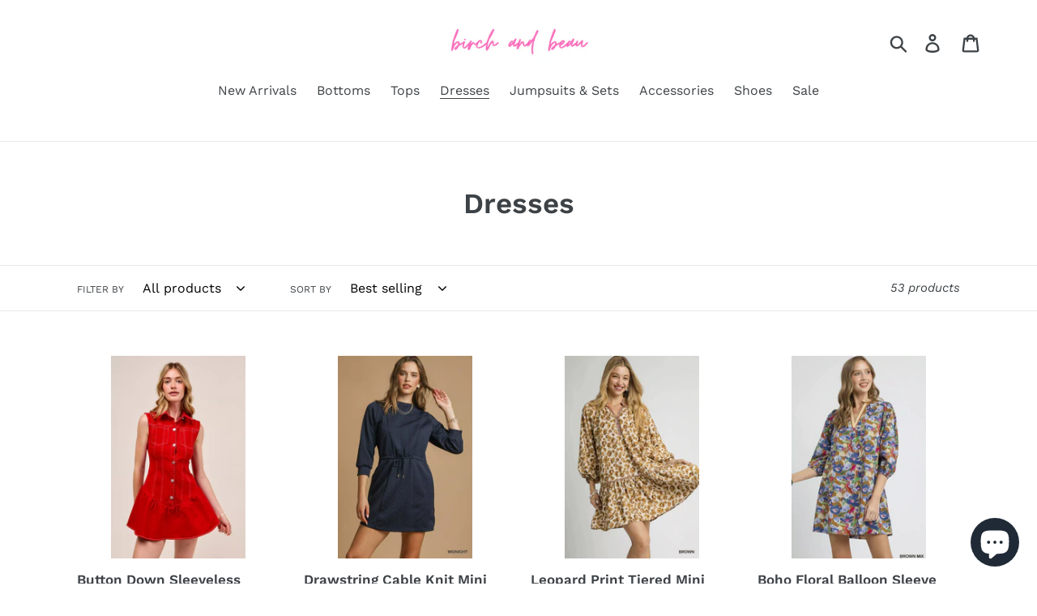

--- FILE ---
content_type: text/html; charset=utf-8
request_url: https://birchandbeau.com/collections/dresses
body_size: 21955
content:
<!doctype html>
<html class="no-js" lang="en">
<head>
  <meta charset="utf-8">
  <meta http-equiv="X-UA-Compatible" content="IE=edge,chrome=1">
  <meta name="viewport" content="width=device-width,initial-scale=1">
  <meta name="theme-color" content="#cc9ab1">
  <link rel="canonical" href="https://birchandbeau.com/collections/dresses"><title>Dresses
&ndash; Birch and Beau</title><!-- /snippets/social-meta-tags.liquid -->




<meta property="og:site_name" content="Birch and Beau">
<meta property="og:url" content="https://birchandbeau.com/collections/dresses">
<meta property="og:title" content="Dresses">
<meta property="og:type" content="product.group">
<meta property="og:description" content="A Southern Chic Online Boutique">





<meta name="twitter:card" content="summary_large_image">
<meta name="twitter:title" content="Dresses">
<meta name="twitter:description" content="A Southern Chic Online Boutique">


  <link href="//birchandbeau.com/cdn/shop/t/1/assets/theme.scss.css?v=106654403868182546091757461568" rel="stylesheet" type="text/css" media="all" />

  <script>
    var theme = {
      breakpoints: {
        medium: 750,
        large: 990,
        widescreen: 1400
      },
      strings: {
        addToCart: "Add to cart",
        soldOut: "Sold out",
        unavailable: "Unavailable",
        regularPrice: "Regular price",
        salePrice: "Sale price",
        sale: "Sale",
        showMore: "Show More",
        showLess: "Show Less",
        addressError: "Error looking up that address",
        addressNoResults: "No results for that address",
        addressQueryLimit: "You have exceeded the Google API usage limit. Consider upgrading to a \u003ca href=\"https:\/\/developers.google.com\/maps\/premium\/usage-limits\"\u003ePremium Plan\u003c\/a\u003e.",
        authError: "There was a problem authenticating your Google Maps account.",
        newWindow: "Opens in a new window.",
        external: "Opens external website.",
        newWindowExternal: "Opens external website in a new window.",
        removeLabel: "Remove [product]",
        update: "Update",
        quantity: "Quantity",
        discountedTotal: "Discounted total",
        regularTotal: "Regular total",
        priceColumn: "See Price column for discount details.",
        quantityMinimumMessage: "Quantity must be 1 or more",
        cartError: "There was an error while updating your cart. Please try again.",
        removedItemMessage: "Removed \u003cspan class=\"cart__removed-product-details\"\u003e([quantity]) [link]\u003c\/span\u003e from your cart.",
        unitPrice: "Unit price",
        unitPriceSeparator: "per",
        oneCartCount: "1 item",
        otherCartCount: "[count] items",
        quantityLabel: "Quantity: [count]"
      },
      moneyFormat: "${{amount}}",
      moneyFormatWithCurrency: "${{amount}} USD"
    }

    document.documentElement.className = document.documentElement.className.replace('no-js', 'js');
  </script><script src="//birchandbeau.com/cdn/shop/t/1/assets/lazysizes.js?v=94224023136283657951565466532" async="async"></script>
  <script src="//birchandbeau.com/cdn/shop/t/1/assets/vendor.js?v=12001839194546984181565466533" defer="defer"></script>
  <script src="//birchandbeau.com/cdn/shop/t/1/assets/theme.js?v=166227945143964268851570644864" defer="defer"></script>

  <script>window.performance && window.performance.mark && window.performance.mark('shopify.content_for_header.start');</script><meta name="facebook-domain-verification" content="pwnipcocrrsbm43vex40cez2i0dp4i">
<meta name="google-site-verification" content="MIUW-d5N3InZps4GxCPOphrqodCKx_LxraDRqznbVeA">
<meta id="shopify-digital-wallet" name="shopify-digital-wallet" content="/10640425023/digital_wallets/dialog">
<meta name="shopify-checkout-api-token" content="97ab0d5aadd7d982a95a811b1ef67abf">
<meta id="in-context-paypal-metadata" data-shop-id="10640425023" data-venmo-supported="false" data-environment="production" data-locale="en_US" data-paypal-v4="true" data-currency="USD">
<link rel="alternate" type="application/atom+xml" title="Feed" href="/collections/dresses.atom" />
<link rel="next" href="/collections/dresses?page=2">
<link rel="alternate" type="application/json+oembed" href="https://birchandbeau.com/collections/dresses.oembed">
<script async="async" src="/checkouts/internal/preloads.js?locale=en-US"></script>
<link rel="preconnect" href="https://shop.app" crossorigin="anonymous">
<script async="async" src="https://shop.app/checkouts/internal/preloads.js?locale=en-US&shop_id=10640425023" crossorigin="anonymous"></script>
<script id="apple-pay-shop-capabilities" type="application/json">{"shopId":10640425023,"countryCode":"US","currencyCode":"USD","merchantCapabilities":["supports3DS"],"merchantId":"gid:\/\/shopify\/Shop\/10640425023","merchantName":"Birch and Beau","requiredBillingContactFields":["postalAddress","email"],"requiredShippingContactFields":["postalAddress","email"],"shippingType":"shipping","supportedNetworks":["visa","masterCard","amex","discover","elo","jcb"],"total":{"type":"pending","label":"Birch and Beau","amount":"1.00"},"shopifyPaymentsEnabled":true,"supportsSubscriptions":true}</script>
<script id="shopify-features" type="application/json">{"accessToken":"97ab0d5aadd7d982a95a811b1ef67abf","betas":["rich-media-storefront-analytics"],"domain":"birchandbeau.com","predictiveSearch":true,"shopId":10640425023,"locale":"en"}</script>
<script>var Shopify = Shopify || {};
Shopify.shop = "birch-and-beau.myshopify.com";
Shopify.locale = "en";
Shopify.currency = {"active":"USD","rate":"1.0"};
Shopify.country = "US";
Shopify.theme = {"name":"Debut","id":39722123327,"schema_name":"Debut","schema_version":"13.4.2","theme_store_id":796,"role":"main"};
Shopify.theme.handle = "null";
Shopify.theme.style = {"id":null,"handle":null};
Shopify.cdnHost = "birchandbeau.com/cdn";
Shopify.routes = Shopify.routes || {};
Shopify.routes.root = "/";</script>
<script type="module">!function(o){(o.Shopify=o.Shopify||{}).modules=!0}(window);</script>
<script>!function(o){function n(){var o=[];function n(){o.push(Array.prototype.slice.apply(arguments))}return n.q=o,n}var t=o.Shopify=o.Shopify||{};t.loadFeatures=n(),t.autoloadFeatures=n()}(window);</script>
<script>
  window.ShopifyPay = window.ShopifyPay || {};
  window.ShopifyPay.apiHost = "shop.app\/pay";
  window.ShopifyPay.redirectState = null;
</script>
<script id="shop-js-analytics" type="application/json">{"pageType":"collection"}</script>
<script defer="defer" async type="module" src="//birchandbeau.com/cdn/shopifycloud/shop-js/modules/v2/client.init-shop-cart-sync_COMZFrEa.en.esm.js"></script>
<script defer="defer" async type="module" src="//birchandbeau.com/cdn/shopifycloud/shop-js/modules/v2/chunk.common_CdXrxk3f.esm.js"></script>
<script type="module">
  await import("//birchandbeau.com/cdn/shopifycloud/shop-js/modules/v2/client.init-shop-cart-sync_COMZFrEa.en.esm.js");
await import("//birchandbeau.com/cdn/shopifycloud/shop-js/modules/v2/chunk.common_CdXrxk3f.esm.js");

  window.Shopify.SignInWithShop?.initShopCartSync?.({"fedCMEnabled":true,"windoidEnabled":true});

</script>
<script>
  window.Shopify = window.Shopify || {};
  if (!window.Shopify.featureAssets) window.Shopify.featureAssets = {};
  window.Shopify.featureAssets['shop-js'] = {"shop-cart-sync":["modules/v2/client.shop-cart-sync_CRSPkpKa.en.esm.js","modules/v2/chunk.common_CdXrxk3f.esm.js"],"init-fed-cm":["modules/v2/client.init-fed-cm_DO1JVZ96.en.esm.js","modules/v2/chunk.common_CdXrxk3f.esm.js"],"init-windoid":["modules/v2/client.init-windoid_hXardXh0.en.esm.js","modules/v2/chunk.common_CdXrxk3f.esm.js"],"init-shop-email-lookup-coordinator":["modules/v2/client.init-shop-email-lookup-coordinator_jpxQlUsx.en.esm.js","modules/v2/chunk.common_CdXrxk3f.esm.js"],"shop-toast-manager":["modules/v2/client.shop-toast-manager_C-K0q6-t.en.esm.js","modules/v2/chunk.common_CdXrxk3f.esm.js"],"shop-button":["modules/v2/client.shop-button_B6dBoDg5.en.esm.js","modules/v2/chunk.common_CdXrxk3f.esm.js"],"shop-login-button":["modules/v2/client.shop-login-button_BHRMsoBb.en.esm.js","modules/v2/chunk.common_CdXrxk3f.esm.js","modules/v2/chunk.modal_C89cmTvN.esm.js"],"shop-cash-offers":["modules/v2/client.shop-cash-offers_p6Pw3nax.en.esm.js","modules/v2/chunk.common_CdXrxk3f.esm.js","modules/v2/chunk.modal_C89cmTvN.esm.js"],"avatar":["modules/v2/client.avatar_BTnouDA3.en.esm.js"],"init-shop-cart-sync":["modules/v2/client.init-shop-cart-sync_COMZFrEa.en.esm.js","modules/v2/chunk.common_CdXrxk3f.esm.js"],"init-shop-for-new-customer-accounts":["modules/v2/client.init-shop-for-new-customer-accounts_BNQiNx4m.en.esm.js","modules/v2/client.shop-login-button_BHRMsoBb.en.esm.js","modules/v2/chunk.common_CdXrxk3f.esm.js","modules/v2/chunk.modal_C89cmTvN.esm.js"],"pay-button":["modules/v2/client.pay-button_CRuQ9trT.en.esm.js","modules/v2/chunk.common_CdXrxk3f.esm.js"],"init-customer-accounts-sign-up":["modules/v2/client.init-customer-accounts-sign-up_Q1yheB3t.en.esm.js","modules/v2/client.shop-login-button_BHRMsoBb.en.esm.js","modules/v2/chunk.common_CdXrxk3f.esm.js","modules/v2/chunk.modal_C89cmTvN.esm.js"],"checkout-modal":["modules/v2/client.checkout-modal_DtXVhFgQ.en.esm.js","modules/v2/chunk.common_CdXrxk3f.esm.js","modules/v2/chunk.modal_C89cmTvN.esm.js"],"init-customer-accounts":["modules/v2/client.init-customer-accounts_B5rMd0lj.en.esm.js","modules/v2/client.shop-login-button_BHRMsoBb.en.esm.js","modules/v2/chunk.common_CdXrxk3f.esm.js","modules/v2/chunk.modal_C89cmTvN.esm.js"],"lead-capture":["modules/v2/client.lead-capture_CmGCXBh3.en.esm.js","modules/v2/chunk.common_CdXrxk3f.esm.js","modules/v2/chunk.modal_C89cmTvN.esm.js"],"shop-follow-button":["modules/v2/client.shop-follow-button_CV5C02lv.en.esm.js","modules/v2/chunk.common_CdXrxk3f.esm.js","modules/v2/chunk.modal_C89cmTvN.esm.js"],"shop-login":["modules/v2/client.shop-login_Bz_Zm_XZ.en.esm.js","modules/v2/chunk.common_CdXrxk3f.esm.js","modules/v2/chunk.modal_C89cmTvN.esm.js"],"payment-terms":["modules/v2/client.payment-terms_D7XnU2ez.en.esm.js","modules/v2/chunk.common_CdXrxk3f.esm.js","modules/v2/chunk.modal_C89cmTvN.esm.js"]};
</script>
<script id="__st">var __st={"a":10640425023,"offset":-18000,"reqid":"be1df343-8ccd-4633-acf9-e29beac24967-1763160232","pageurl":"birchandbeau.com\/collections\/dresses","u":"1ce08c8e2110","p":"collection","rtyp":"collection","rid":77536854079};</script>
<script>window.ShopifyPaypalV4VisibilityTracking = true;</script>
<script id="captcha-bootstrap">!function(){'use strict';const t='contact',e='account',n='new_comment',o=[[t,t],['blogs',n],['comments',n],[t,'customer']],c=[[e,'customer_login'],[e,'guest_login'],[e,'recover_customer_password'],[e,'create_customer']],r=t=>t.map((([t,e])=>`form[action*='/${t}']:not([data-nocaptcha='true']) input[name='form_type'][value='${e}']`)).join(','),a=t=>()=>t?[...document.querySelectorAll(t)].map((t=>t.form)):[];function s(){const t=[...o],e=r(t);return a(e)}const i='password',u='form_key',d=['recaptcha-v3-token','g-recaptcha-response','h-captcha-response',i],f=()=>{try{return window.sessionStorage}catch{return}},m='__shopify_v',_=t=>t.elements[u];function p(t,e,n=!1){try{const o=window.sessionStorage,c=JSON.parse(o.getItem(e)),{data:r}=function(t){const{data:e,action:n}=t;return t[m]||n?{data:e,action:n}:{data:t,action:n}}(c);for(const[e,n]of Object.entries(r))t.elements[e]&&(t.elements[e].value=n);n&&o.removeItem(e)}catch(o){console.error('form repopulation failed',{error:o})}}const l='form_type',E='cptcha';function T(t){t.dataset[E]=!0}const w=window,h=w.document,L='Shopify',v='ce_forms',y='captcha';let A=!1;((t,e)=>{const n=(g='f06e6c50-85a8-45c8-87d0-21a2b65856fe',I='https://cdn.shopify.com/shopifycloud/storefront-forms-hcaptcha/ce_storefront_forms_captcha_hcaptcha.v1.5.2.iife.js',D={infoText:'Protected by hCaptcha',privacyText:'Privacy',termsText:'Terms'},(t,e,n)=>{const o=w[L][v],c=o.bindForm;if(c)return c(t,g,e,D).then(n);var r;o.q.push([[t,g,e,D],n]),r=I,A||(h.body.append(Object.assign(h.createElement('script'),{id:'captcha-provider',async:!0,src:r})),A=!0)});var g,I,D;w[L]=w[L]||{},w[L][v]=w[L][v]||{},w[L][v].q=[],w[L][y]=w[L][y]||{},w[L][y].protect=function(t,e){n(t,void 0,e),T(t)},Object.freeze(w[L][y]),function(t,e,n,w,h,L){const[v,y,A,g]=function(t,e,n){const i=e?o:[],u=t?c:[],d=[...i,...u],f=r(d),m=r(i),_=r(d.filter((([t,e])=>n.includes(e))));return[a(f),a(m),a(_),s()]}(w,h,L),I=t=>{const e=t.target;return e instanceof HTMLFormElement?e:e&&e.form},D=t=>v().includes(t);t.addEventListener('submit',(t=>{const e=I(t);if(!e)return;const n=D(e)&&!e.dataset.hcaptchaBound&&!e.dataset.recaptchaBound,o=_(e),c=g().includes(e)&&(!o||!o.value);(n||c)&&t.preventDefault(),c&&!n&&(function(t){try{if(!f())return;!function(t){const e=f();if(!e)return;const n=_(t);if(!n)return;const o=n.value;o&&e.removeItem(o)}(t);const e=Array.from(Array(32),(()=>Math.random().toString(36)[2])).join('');!function(t,e){_(t)||t.append(Object.assign(document.createElement('input'),{type:'hidden',name:u})),t.elements[u].value=e}(t,e),function(t,e){const n=f();if(!n)return;const o=[...t.querySelectorAll(`input[type='${i}']`)].map((({name:t})=>t)),c=[...d,...o],r={};for(const[a,s]of new FormData(t).entries())c.includes(a)||(r[a]=s);n.setItem(e,JSON.stringify({[m]:1,action:t.action,data:r}))}(t,e)}catch(e){console.error('failed to persist form',e)}}(e),e.submit())}));const S=(t,e)=>{t&&!t.dataset[E]&&(n(t,e.some((e=>e===t))),T(t))};for(const o of['focusin','change'])t.addEventListener(o,(t=>{const e=I(t);D(e)&&S(e,y())}));const B=e.get('form_key'),M=e.get(l),P=B&&M;t.addEventListener('DOMContentLoaded',(()=>{const t=y();if(P)for(const e of t)e.elements[l].value===M&&p(e,B);[...new Set([...A(),...v().filter((t=>'true'===t.dataset.shopifyCaptcha))])].forEach((e=>S(e,t)))}))}(h,new URLSearchParams(w.location.search),n,t,e,['guest_login'])})(!0,!0)}();</script>
<script integrity="sha256-52AcMU7V7pcBOXWImdc/TAGTFKeNjmkeM1Pvks/DTgc=" data-source-attribution="shopify.loadfeatures" defer="defer" src="//birchandbeau.com/cdn/shopifycloud/storefront/assets/storefront/load_feature-81c60534.js" crossorigin="anonymous"></script>
<script crossorigin="anonymous" defer="defer" src="//birchandbeau.com/cdn/shopifycloud/storefront/assets/shopify_pay/storefront-65b4c6d7.js?v=20250812"></script>
<script data-source-attribution="shopify.dynamic_checkout.dynamic.init">var Shopify=Shopify||{};Shopify.PaymentButton=Shopify.PaymentButton||{isStorefrontPortableWallets:!0,init:function(){window.Shopify.PaymentButton.init=function(){};var t=document.createElement("script");t.src="https://birchandbeau.com/cdn/shopifycloud/portable-wallets/latest/portable-wallets.en.js",t.type="module",document.head.appendChild(t)}};
</script>
<script data-source-attribution="shopify.dynamic_checkout.buyer_consent">
  function portableWalletsHideBuyerConsent(e){var t=document.getElementById("shopify-buyer-consent"),n=document.getElementById("shopify-subscription-policy-button");t&&n&&(t.classList.add("hidden"),t.setAttribute("aria-hidden","true"),n.removeEventListener("click",e))}function portableWalletsShowBuyerConsent(e){var t=document.getElementById("shopify-buyer-consent"),n=document.getElementById("shopify-subscription-policy-button");t&&n&&(t.classList.remove("hidden"),t.removeAttribute("aria-hidden"),n.addEventListener("click",e))}window.Shopify?.PaymentButton&&(window.Shopify.PaymentButton.hideBuyerConsent=portableWalletsHideBuyerConsent,window.Shopify.PaymentButton.showBuyerConsent=portableWalletsShowBuyerConsent);
</script>
<script data-source-attribution="shopify.dynamic_checkout.cart.bootstrap">document.addEventListener("DOMContentLoaded",(function(){function t(){return document.querySelector("shopify-accelerated-checkout-cart, shopify-accelerated-checkout")}if(t())Shopify.PaymentButton.init();else{new MutationObserver((function(e,n){t()&&(Shopify.PaymentButton.init(),n.disconnect())})).observe(document.body,{childList:!0,subtree:!0})}}));
</script>
<script id='scb4127' type='text/javascript' async='' src='https://birchandbeau.com/cdn/shopifycloud/privacy-banner/storefront-banner.js'></script><link id="shopify-accelerated-checkout-styles" rel="stylesheet" media="screen" href="https://birchandbeau.com/cdn/shopifycloud/portable-wallets/latest/accelerated-checkout-backwards-compat.css" crossorigin="anonymous">
<style id="shopify-accelerated-checkout-cart">
        #shopify-buyer-consent {
  margin-top: 1em;
  display: inline-block;
  width: 100%;
}

#shopify-buyer-consent.hidden {
  display: none;
}

#shopify-subscription-policy-button {
  background: none;
  border: none;
  padding: 0;
  text-decoration: underline;
  font-size: inherit;
  cursor: pointer;
}

#shopify-subscription-policy-button::before {
  box-shadow: none;
}

      </style>

<script>window.performance && window.performance.mark && window.performance.mark('shopify.content_for_header.end');</script>
<script src="https://cdn.shopify.com/extensions/7bc9bb47-adfa-4267-963e-cadee5096caf/inbox-1252/assets/inbox-chat-loader.js" type="text/javascript" defer="defer"></script>
<meta property="og:image" content="https://cdn.shopify.com/s/files/1/0106/4042/5023/files/birch_and_beau_banner_3.png?height=628&pad_color=fff&v=1614315228&width=1200" />
<meta property="og:image:secure_url" content="https://cdn.shopify.com/s/files/1/0106/4042/5023/files/birch_and_beau_banner_3.png?height=628&pad_color=fff&v=1614315228&width=1200" />
<meta property="og:image:width" content="1200" />
<meta property="og:image:height" content="628" />
<link href="https://monorail-edge.shopifysvc.com" rel="dns-prefetch">
<script>(function(){if ("sendBeacon" in navigator && "performance" in window) {try {var session_token_from_headers = performance.getEntriesByType('navigation')[0].serverTiming.find(x => x.name == '_s').description;} catch {var session_token_from_headers = undefined;}var session_cookie_matches = document.cookie.match(/_shopify_s=([^;]*)/);var session_token_from_cookie = session_cookie_matches && session_cookie_matches.length === 2 ? session_cookie_matches[1] : "";var session_token = session_token_from_headers || session_token_from_cookie || "";function handle_abandonment_event(e) {var entries = performance.getEntries().filter(function(entry) {return /monorail-edge.shopifysvc.com/.test(entry.name);});if (!window.abandonment_tracked && entries.length === 0) {window.abandonment_tracked = true;var currentMs = Date.now();var navigation_start = performance.timing.navigationStart;var payload = {shop_id: 10640425023,url: window.location.href,navigation_start,duration: currentMs - navigation_start,session_token,page_type: "collection"};window.navigator.sendBeacon("https://monorail-edge.shopifysvc.com/v1/produce", JSON.stringify({schema_id: "online_store_buyer_site_abandonment/1.1",payload: payload,metadata: {event_created_at_ms: currentMs,event_sent_at_ms: currentMs}}));}}window.addEventListener('pagehide', handle_abandonment_event);}}());</script>
<script id="web-pixels-manager-setup">(function e(e,d,r,n,o){if(void 0===o&&(o={}),!Boolean(null===(a=null===(i=window.Shopify)||void 0===i?void 0:i.analytics)||void 0===a?void 0:a.replayQueue)){var i,a;window.Shopify=window.Shopify||{};var t=window.Shopify;t.analytics=t.analytics||{};var s=t.analytics;s.replayQueue=[],s.publish=function(e,d,r){return s.replayQueue.push([e,d,r]),!0};try{self.performance.mark("wpm:start")}catch(e){}var l=function(){var e={modern:/Edge?\/(1{2}[4-9]|1[2-9]\d|[2-9]\d{2}|\d{4,})\.\d+(\.\d+|)|Firefox\/(1{2}[4-9]|1[2-9]\d|[2-9]\d{2}|\d{4,})\.\d+(\.\d+|)|Chrom(ium|e)\/(9{2}|\d{3,})\.\d+(\.\d+|)|(Maci|X1{2}).+ Version\/(15\.\d+|(1[6-9]|[2-9]\d|\d{3,})\.\d+)([,.]\d+|)( \(\w+\)|)( Mobile\/\w+|) Safari\/|Chrome.+OPR\/(9{2}|\d{3,})\.\d+\.\d+|(CPU[ +]OS|iPhone[ +]OS|CPU[ +]iPhone|CPU IPhone OS|CPU iPad OS)[ +]+(15[._]\d+|(1[6-9]|[2-9]\d|\d{3,})[._]\d+)([._]\d+|)|Android:?[ /-](13[3-9]|1[4-9]\d|[2-9]\d{2}|\d{4,})(\.\d+|)(\.\d+|)|Android.+Firefox\/(13[5-9]|1[4-9]\d|[2-9]\d{2}|\d{4,})\.\d+(\.\d+|)|Android.+Chrom(ium|e)\/(13[3-9]|1[4-9]\d|[2-9]\d{2}|\d{4,})\.\d+(\.\d+|)|SamsungBrowser\/([2-9]\d|\d{3,})\.\d+/,legacy:/Edge?\/(1[6-9]|[2-9]\d|\d{3,})\.\d+(\.\d+|)|Firefox\/(5[4-9]|[6-9]\d|\d{3,})\.\d+(\.\d+|)|Chrom(ium|e)\/(5[1-9]|[6-9]\d|\d{3,})\.\d+(\.\d+|)([\d.]+$|.*Safari\/(?![\d.]+ Edge\/[\d.]+$))|(Maci|X1{2}).+ Version\/(10\.\d+|(1[1-9]|[2-9]\d|\d{3,})\.\d+)([,.]\d+|)( \(\w+\)|)( Mobile\/\w+|) Safari\/|Chrome.+OPR\/(3[89]|[4-9]\d|\d{3,})\.\d+\.\d+|(CPU[ +]OS|iPhone[ +]OS|CPU[ +]iPhone|CPU IPhone OS|CPU iPad OS)[ +]+(10[._]\d+|(1[1-9]|[2-9]\d|\d{3,})[._]\d+)([._]\d+|)|Android:?[ /-](13[3-9]|1[4-9]\d|[2-9]\d{2}|\d{4,})(\.\d+|)(\.\d+|)|Mobile Safari.+OPR\/([89]\d|\d{3,})\.\d+\.\d+|Android.+Firefox\/(13[5-9]|1[4-9]\d|[2-9]\d{2}|\d{4,})\.\d+(\.\d+|)|Android.+Chrom(ium|e)\/(13[3-9]|1[4-9]\d|[2-9]\d{2}|\d{4,})\.\d+(\.\d+|)|Android.+(UC? ?Browser|UCWEB|U3)[ /]?(15\.([5-9]|\d{2,})|(1[6-9]|[2-9]\d|\d{3,})\.\d+)\.\d+|SamsungBrowser\/(5\.\d+|([6-9]|\d{2,})\.\d+)|Android.+MQ{2}Browser\/(14(\.(9|\d{2,})|)|(1[5-9]|[2-9]\d|\d{3,})(\.\d+|))(\.\d+|)|K[Aa][Ii]OS\/(3\.\d+|([4-9]|\d{2,})\.\d+)(\.\d+|)/},d=e.modern,r=e.legacy,n=navigator.userAgent;return n.match(d)?"modern":n.match(r)?"legacy":"unknown"}(),u="modern"===l?"modern":"legacy",c=(null!=n?n:{modern:"",legacy:""})[u],f=function(e){return[e.baseUrl,"/wpm","/b",e.hashVersion,"modern"===e.buildTarget?"m":"l",".js"].join("")}({baseUrl:d,hashVersion:r,buildTarget:u}),m=function(e){var d=e.version,r=e.bundleTarget,n=e.surface,o=e.pageUrl,i=e.monorailEndpoint;return{emit:function(e){var a=e.status,t=e.errorMsg,s=(new Date).getTime(),l=JSON.stringify({metadata:{event_sent_at_ms:s},events:[{schema_id:"web_pixels_manager_load/3.1",payload:{version:d,bundle_target:r,page_url:o,status:a,surface:n,error_msg:t},metadata:{event_created_at_ms:s}}]});if(!i)return console&&console.warn&&console.warn("[Web Pixels Manager] No Monorail endpoint provided, skipping logging."),!1;try{return self.navigator.sendBeacon.bind(self.navigator)(i,l)}catch(e){}var u=new XMLHttpRequest;try{return u.open("POST",i,!0),u.setRequestHeader("Content-Type","text/plain"),u.send(l),!0}catch(e){return console&&console.warn&&console.warn("[Web Pixels Manager] Got an unhandled error while logging to Monorail."),!1}}}}({version:r,bundleTarget:l,surface:e.surface,pageUrl:self.location.href,monorailEndpoint:e.monorailEndpoint});try{o.browserTarget=l,function(e){var d=e.src,r=e.async,n=void 0===r||r,o=e.onload,i=e.onerror,a=e.sri,t=e.scriptDataAttributes,s=void 0===t?{}:t,l=document.createElement("script"),u=document.querySelector("head"),c=document.querySelector("body");if(l.async=n,l.src=d,a&&(l.integrity=a,l.crossOrigin="anonymous"),s)for(var f in s)if(Object.prototype.hasOwnProperty.call(s,f))try{l.dataset[f]=s[f]}catch(e){}if(o&&l.addEventListener("load",o),i&&l.addEventListener("error",i),u)u.appendChild(l);else{if(!c)throw new Error("Did not find a head or body element to append the script");c.appendChild(l)}}({src:f,async:!0,onload:function(){if(!function(){var e,d;return Boolean(null===(d=null===(e=window.Shopify)||void 0===e?void 0:e.analytics)||void 0===d?void 0:d.initialized)}()){var d=window.webPixelsManager.init(e)||void 0;if(d){var r=window.Shopify.analytics;r.replayQueue.forEach((function(e){var r=e[0],n=e[1],o=e[2];d.publishCustomEvent(r,n,o)})),r.replayQueue=[],r.publish=d.publishCustomEvent,r.visitor=d.visitor,r.initialized=!0}}},onerror:function(){return m.emit({status:"failed",errorMsg:"".concat(f," has failed to load")})},sri:function(e){var d=/^sha384-[A-Za-z0-9+/=]+$/;return"string"==typeof e&&d.test(e)}(c)?c:"",scriptDataAttributes:o}),m.emit({status:"loading"})}catch(e){m.emit({status:"failed",errorMsg:(null==e?void 0:e.message)||"Unknown error"})}}})({shopId: 10640425023,storefrontBaseUrl: "https://birchandbeau.com",extensionsBaseUrl: "https://extensions.shopifycdn.com/cdn/shopifycloud/web-pixels-manager",monorailEndpoint: "https://monorail-edge.shopifysvc.com/unstable/produce_batch",surface: "storefront-renderer",enabledBetaFlags: ["2dca8a86"],webPixelsConfigList: [{"id":"116981894","configuration":"{\"pixel_id\":\"132229738966580\",\"pixel_type\":\"facebook_pixel\",\"metaapp_system_user_token\":\"-\"}","eventPayloadVersion":"v1","runtimeContext":"OPEN","scriptVersion":"ca16bc87fe92b6042fbaa3acc2fbdaa6","type":"APP","apiClientId":2329312,"privacyPurposes":["ANALYTICS","MARKETING","SALE_OF_DATA"],"dataSharingAdjustments":{"protectedCustomerApprovalScopes":["read_customer_address","read_customer_email","read_customer_name","read_customer_personal_data","read_customer_phone"]}},{"id":"shopify-app-pixel","configuration":"{}","eventPayloadVersion":"v1","runtimeContext":"STRICT","scriptVersion":"0450","apiClientId":"shopify-pixel","type":"APP","privacyPurposes":["ANALYTICS","MARKETING"]},{"id":"shopify-custom-pixel","eventPayloadVersion":"v1","runtimeContext":"LAX","scriptVersion":"0450","apiClientId":"shopify-pixel","type":"CUSTOM","privacyPurposes":["ANALYTICS","MARKETING"]}],isMerchantRequest: false,initData: {"shop":{"name":"Birch and Beau","paymentSettings":{"currencyCode":"USD"},"myshopifyDomain":"birch-and-beau.myshopify.com","countryCode":"US","storefrontUrl":"https:\/\/birchandbeau.com"},"customer":null,"cart":null,"checkout":null,"productVariants":[],"purchasingCompany":null},},"https://birchandbeau.com/cdn","ae1676cfwd2530674p4253c800m34e853cb",{"modern":"","legacy":""},{"shopId":"10640425023","storefrontBaseUrl":"https:\/\/birchandbeau.com","extensionBaseUrl":"https:\/\/extensions.shopifycdn.com\/cdn\/shopifycloud\/web-pixels-manager","surface":"storefront-renderer","enabledBetaFlags":"[\"2dca8a86\"]","isMerchantRequest":"false","hashVersion":"ae1676cfwd2530674p4253c800m34e853cb","publish":"custom","events":"[[\"page_viewed\",{}],[\"collection_viewed\",{\"collection\":{\"id\":\"77536854079\",\"title\":\"Dresses\",\"productVariants\":[{\"price\":{\"amount\":68.0,\"currencyCode\":\"USD\"},\"product\":{\"title\":\"Button Down Sleeveless Collared Game Day Mini Dress\",\"vendor\":\"Trendsi\",\"id\":\"7474827493510\",\"untranslatedTitle\":\"Button Down Sleeveless Collared Game Day Mini Dress\",\"url\":\"\/products\/so-me-button-down-sleeveless-collared-game-day-mini-dress\",\"type\":\"\"},\"id\":\"42511395389574\",\"image\":{\"src\":\"\/\/birchandbeau.com\/cdn\/shop\/files\/68424c75c4f74be6be6bdcdeac4102de-Max-Origin.webp?v=1760571537\"},\"sku\":\"100100158291403\",\"title\":\"RED \/ S\",\"untranslatedTitle\":\"RED \/ S\"},{\"price\":{\"amount\":56.0,\"currencyCode\":\"USD\"},\"product\":{\"title\":\"Drawstring Cable Knit Mini Dress with Pockets\",\"vendor\":\"Trendsi\",\"id\":\"7461237063814\",\"untranslatedTitle\":\"Drawstring Cable Knit Mini Dress with Pockets\",\"url\":\"\/products\/umgee-drawstring-cable-knit-mini-dress-with-pockets\",\"type\":\"\"},\"id\":\"42443395858566\",\"image\":{\"src\":\"\/\/birchandbeau.com\/cdn\/shop\/files\/1a61e10a-6041-44e3-a40f-4a571e967a2a-Max-Origin.webp?v=1758040169\"},\"sku\":\"100100598391520\",\"title\":\"MIDNIGHT \/ XS\",\"untranslatedTitle\":\"MIDNIGHT \/ XS\"},{\"price\":{\"amount\":62.0,\"currencyCode\":\"USD\"},\"product\":{\"title\":\"Leopard Print Tiered Mini Dress\",\"vendor\":\"Trendsi\",\"id\":\"7456356171910\",\"untranslatedTitle\":\"Leopard Print Tiered Mini Dress\",\"url\":\"\/products\/umgee-leopard-print-tiered-mini-dress\",\"type\":\"\"},\"id\":\"42431482527878\",\"image\":{\"src\":\"\/\/birchandbeau.com\/cdn\/shop\/files\/70bfdd74-fda1-4f31-b7b7-4a5ded2a12a8-Max-Origin.webp?v=1757458765\"},\"sku\":\"100100663901470\",\"title\":\"Brown \/ S\",\"untranslatedTitle\":\"Brown \/ S\"},{\"price\":{\"amount\":60.0,\"currencyCode\":\"USD\"},\"product\":{\"title\":\"Boho Floral Balloon Sleeve Mini Dress\",\"vendor\":\"Trendsi\",\"id\":\"7451958673542\",\"untranslatedTitle\":\"Boho Floral Balloon Sleeve Mini Dress\",\"url\":\"\/products\/umgee-boho-floral-balloon-sleeve-mini-dress\",\"type\":\"\"},\"id\":\"42404746657926\",\"image\":{\"src\":\"\/\/birchandbeau.com\/cdn\/shop\/files\/4eae5d34-2bf8-4a84-915e-539d5cba3ab0-Max-Origin.webp?v=1756297709\"},\"sku\":\"100100371991901\",\"title\":\"BROWN MIX \/ S\",\"untranslatedTitle\":\"BROWN MIX \/ S\"},{\"price\":{\"amount\":62.0,\"currencyCode\":\"USD\"},\"product\":{\"title\":\"Tiered Corduroy Mini Dress with Balloon Sleeves\",\"vendor\":\"Trendsi\",\"id\":\"7447292936326\",\"untranslatedTitle\":\"Tiered Corduroy Mini Dress with Balloon Sleeves\",\"url\":\"\/products\/umgee-tiered-corduroy-mini-dress-with-balloon-sleeves\",\"type\":\"\"},\"id\":\"42383262974086\",\"image\":{\"src\":\"\/\/birchandbeau.com\/cdn\/shop\/files\/9a168ae5-53d7-4534-8b54-1e50a88b32a9-Max-Origin.webp?v=1755111603\"},\"sku\":\"100100670931019\",\"title\":\"RED BROWN \/ S\",\"untranslatedTitle\":\"RED BROWN \/ S\"},{\"price\":{\"amount\":64.0,\"currencyCode\":\"USD\"},\"product\":{\"title\":\"Corduroy Babydoll Dress with Floral Embroidery in Teal\",\"vendor\":\"Trendsi\",\"id\":\"7443075498118\",\"untranslatedTitle\":\"Corduroy Babydoll Dress with Floral Embroidery in Teal\",\"url\":\"\/products\/umgee-corduroy-babydoll-dress-with-floral-embroidery\",\"type\":\"\"},\"id\":\"42367131713670\",\"image\":{\"src\":\"\/\/birchandbeau.com\/cdn\/shop\/files\/2818a91a-3f93-4ae1-bb9f-8ce20c75f27f-Max-Origin.webp?v=1754516555\"},\"sku\":\"100100647025410\",\"title\":\"TEAL BLUE \/ S\",\"untranslatedTitle\":\"TEAL BLUE \/ S\"},{\"price\":{\"amount\":64.0,\"currencyCode\":\"USD\"},\"product\":{\"title\":\"Corduroy Babydoll Dress with Floral Embroidery\",\"vendor\":\"Trendsi\",\"id\":\"7443075793030\",\"untranslatedTitle\":\"Corduroy Babydoll Dress with Floral Embroidery\",\"url\":\"\/products\/umgee-corduroy-babydoll-dress-with-floral-embroidery-1\",\"type\":\"\"},\"id\":\"42367134630022\",\"image\":{\"src\":\"\/\/birchandbeau.com\/cdn\/shop\/files\/e5e07cea-7a32-4914-8225-201b9ba47749-Max-Origin.webp?v=1754516605\"},\"sku\":\"100100632751896\",\"title\":\"Cream \/ S\",\"untranslatedTitle\":\"Cream \/ S\"},{\"price\":{\"amount\":64.0,\"currencyCode\":\"USD\"},\"product\":{\"title\":\"Textured Babydoll Dress with Leopard Trim in Red\",\"vendor\":\"Trendsi\",\"id\":\"7443075989638\",\"untranslatedTitle\":\"Textured Babydoll Dress with Leopard Trim in Red\",\"url\":\"\/products\/umgee-textured-babydoll-dress-with-leopard-trim\",\"type\":\"\"},\"id\":\"42367136989318\",\"image\":{\"src\":\"\/\/birchandbeau.com\/cdn\/shop\/files\/ca66f71d-d887-4aba-b635-93fef1ee2a93-Max-Origin.webp?v=1754516708\"},\"sku\":\"100100071491402\",\"title\":\"Red \/ S\",\"untranslatedTitle\":\"Red \/ S\"},{\"price\":{\"amount\":64.0,\"currencyCode\":\"USD\"},\"product\":{\"title\":\"Tessa Textured Babydoll Dress with Leopard Trim Plus Size\",\"vendor\":\"Trendsi\",\"id\":\"7439492186246\",\"untranslatedTitle\":\"Tessa Textured Babydoll Dress with Leopard Trim Plus Size\",\"url\":\"\/products\/umgee-full-size-textured-babydoll-dress-with-leopard-trim-plus-size\",\"type\":\"\"},\"id\":\"42350323368070\",\"image\":{\"src\":\"\/\/birchandbeau.com\/cdn\/shop\/files\/6525ba05-aa2c-42b9-8760-f79764ee8345-Max-Origin.webp?v=1753913093\"},\"sku\":\"100100969841506\",\"title\":\"Black \/ S\",\"untranslatedTitle\":\"Black \/ S\"},{\"price\":{\"amount\":64.0,\"currencyCode\":\"USD\"},\"product\":{\"title\":\"Fawna Floral Tie-Neck Babydoll Dress\",\"vendor\":\"Trendsi\",\"id\":\"7439492317318\",\"untranslatedTitle\":\"Fawna Floral Tie-Neck Babydoll Dress\",\"url\":\"\/products\/umgee-floral-tie-neck-babydoll-dress\",\"type\":\"\"},\"id\":\"42350323695750\",\"image\":{\"src\":\"\/\/birchandbeau.com\/cdn\/shop\/files\/978b674f-c14c-4d33-ac47-6e6cd14ac60b-Max-Origin.webp?v=1753913118\"},\"sku\":\"100100052811243\",\"title\":\"BROWN \/ PINK \/ S\",\"untranslatedTitle\":\"BROWN \/ PINK \/ S\"},{\"price\":{\"amount\":64.0,\"currencyCode\":\"USD\"},\"product\":{\"title\":\"A Line Fit and Flare Denim Mini Dress\",\"vendor\":\"Trendsi\",\"id\":\"7439492579462\",\"untranslatedTitle\":\"A Line Fit and Flare Denim Mini Dress\",\"url\":\"\/products\/so-me-a-line-fit-and-flare-denim-mini-dress\",\"type\":\"\"},\"id\":\"42350324285574\",\"image\":{\"src\":\"\/\/birchandbeau.com\/cdn\/shop\/files\/cf7b38cedbe843659a10970e79d48f1a-Max-Origin.webp?v=1753913192\"},\"sku\":\"100100607671516\",\"title\":\"DENIM \/ S\",\"untranslatedTitle\":\"DENIM \/ S\"},{\"price\":{\"amount\":62.0,\"currencyCode\":\"USD\"},\"product\":{\"title\":\"Gameday Theme Contrast Binding Ruffled Dress\",\"vendor\":\"Trendsi\",\"id\":\"7439493169286\",\"untranslatedTitle\":\"Gameday Theme Contrast Binding Ruffled Dress\",\"url\":\"\/products\/bibi-gameday-theme-contrast-binding-ruffled-dress\",\"type\":\"\"},\"id\":\"42350327332998\",\"image\":{\"src\":\"\/\/birchandbeau.com\/cdn\/shop\/files\/a0c27ad16bee4946b850cf8ea5d5eccb-Max-Origin.webp?v=1753913312\"},\"sku\":\"100100953211837\",\"title\":\"RED \/ S\",\"untranslatedTitle\":\"RED \/ S\"},{\"price\":{\"amount\":62.0,\"currencyCode\":\"USD\"},\"product\":{\"title\":\"Bloomie Baby Tiered Dress in Ivory\/Blue\",\"vendor\":\"Ave Shops\",\"id\":\"7411645153414\",\"untranslatedTitle\":\"Bloomie Baby Tiered Dress in Ivory\/Blue\",\"url\":\"\/products\/bloomie-baby-tiered-dress-in-ivory-blue\",\"type\":\"Womens\"},\"id\":\"42135757291654\",\"image\":{\"src\":\"\/\/birchandbeau.com\/cdn\/shop\/files\/BloomieBabyTieredDressinIvory-Blue-1.jpg?v=1750369184\"},\"sku\":\"AS10132-01\",\"title\":\"Small\",\"untranslatedTitle\":\"Small\"},{\"price\":{\"amount\":70.0,\"currencyCode\":\"USD\"},\"product\":{\"title\":\"Budding Romance Collared Button-Down Dress\",\"vendor\":\"Ave Shops\",\"id\":\"7411645186182\",\"untranslatedTitle\":\"Budding Romance Collared Button-Down Dress\",\"url\":\"\/products\/budding-romance-collared-button-down-dress\",\"type\":\"Womens\"},\"id\":\"42135757389958\",\"image\":{\"src\":\"\/\/birchandbeau.com\/cdn\/shop\/files\/BuddingRomanceCollaredButton-DownDress-2.jpg?v=1750369232\"},\"sku\":\"AS10140-01\",\"title\":\"Small\",\"untranslatedTitle\":\"Small\"},{\"price\":{\"amount\":60.0,\"currencyCode\":\"USD\"},\"product\":{\"title\":\"Ripple Effect Spaghetti Strap Dress in Sage\",\"vendor\":\"Ave Shops\",\"id\":\"7411645218950\",\"untranslatedTitle\":\"Ripple Effect Spaghetti Strap Dress in Sage\",\"url\":\"\/products\/ripple-effect-spaghetti-strap-dress-in-sage\",\"type\":\"Womens\"},\"id\":\"42135757619334\",\"image\":{\"src\":\"\/\/birchandbeau.com\/cdn\/shop\/files\/RippleEffectSpaghettiStrapDressinSage-4.jpg?v=1750369232\"},\"sku\":\"AS10134-01\",\"title\":\"Small\",\"untranslatedTitle\":\"Small\"},{\"price\":{\"amount\":38.0,\"currencyCode\":\"USD\"},\"product\":{\"title\":\"PREORDER: Relaxed Drop Shoulder Dress in Light Pink\",\"vendor\":\"Ave Shops\",\"id\":\"7411645415558\",\"untranslatedTitle\":\"PREORDER: Relaxed Drop Shoulder Dress in Light Pink\",\"url\":\"\/products\/preorder-relaxed-drop-shoulder-dress-in-light-pink\",\"type\":\"Womens\"},\"id\":\"42135758536838\",\"image\":{\"src\":\"\/\/birchandbeau.com\/cdn\/shop\/files\/RelaxedDropShoulderDressinLightPink-2.jpg?v=1750369232\"},\"sku\":\"PO3262-01\",\"title\":\"Small\",\"untranslatedTitle\":\"Small\"}]}}]]"});</script><script>
  window.ShopifyAnalytics = window.ShopifyAnalytics || {};
  window.ShopifyAnalytics.meta = window.ShopifyAnalytics.meta || {};
  window.ShopifyAnalytics.meta.currency = 'USD';
  var meta = {"products":[{"id":7474827493510,"gid":"gid:\/\/shopify\/Product\/7474827493510","vendor":"Trendsi","type":"","variants":[{"id":42511395389574,"price":6800,"name":"Button Down Sleeveless Collared Game Day Mini Dress - RED \/ S","public_title":"RED \/ S","sku":"100100158291403"},{"id":42511395422342,"price":6800,"name":"Button Down Sleeveless Collared Game Day Mini Dress - RED \/ M","public_title":"RED \/ M","sku":"100100158292197"},{"id":42511395455110,"price":6800,"name":"Button Down Sleeveless Collared Game Day Mini Dress - RED \/ L","public_title":"RED \/ L","sku":"100100158293138"},{"id":42511395487878,"price":6800,"name":"Button Down Sleeveless Collared Game Day Mini Dress - RED \/ XL","public_title":"RED \/ XL","sku":"100100158294804"}],"remote":false},{"id":7461237063814,"gid":"gid:\/\/shopify\/Product\/7461237063814","vendor":"Trendsi","type":"","variants":[{"id":42443395858566,"price":5600,"name":"Drawstring Cable Knit Mini Dress with Pockets - MIDNIGHT \/ XS","public_title":"MIDNIGHT \/ XS","sku":"100100598391520"},{"id":42443395891334,"price":5600,"name":"Drawstring Cable Knit Mini Dress with Pockets - MIDNIGHT \/ S","public_title":"MIDNIGHT \/ S","sku":"100100598392239"},{"id":42443395924102,"price":5600,"name":"Drawstring Cable Knit Mini Dress with Pockets - MIDNIGHT \/ M","public_title":"MIDNIGHT \/ M","sku":"100100598393723"},{"id":42443395956870,"price":5600,"name":"Drawstring Cable Knit Mini Dress with Pockets - MIDNIGHT \/ L","public_title":"MIDNIGHT \/ L","sku":"100100598394905"}],"remote":false},{"id":7456356171910,"gid":"gid:\/\/shopify\/Product\/7456356171910","vendor":"Trendsi","type":"","variants":[{"id":42431482527878,"price":6200,"name":"Leopard Print Tiered Mini Dress - Brown \/ S","public_title":"Brown \/ S","sku":"100100663901470"},{"id":42431482560646,"price":6200,"name":"Leopard Print Tiered Mini Dress - Brown \/ M","public_title":"Brown \/ M","sku":"100100663902788"},{"id":42431482593414,"price":6200,"name":"Leopard Print Tiered Mini Dress - Brown \/ L","public_title":"Brown \/ L","sku":"100100663903786"}],"remote":false},{"id":7451958673542,"gid":"gid:\/\/shopify\/Product\/7451958673542","vendor":"Trendsi","type":"","variants":[{"id":42404746657926,"price":6000,"name":"Boho Floral Balloon Sleeve Mini Dress - BROWN MIX \/ S","public_title":"BROWN MIX \/ S","sku":"100100371991901"},{"id":42404746690694,"price":6000,"name":"Boho Floral Balloon Sleeve Mini Dress - BROWN MIX \/ M","public_title":"BROWN MIX \/ M","sku":"100100371992912"},{"id":42404746723462,"price":6000,"name":"Boho Floral Balloon Sleeve Mini Dress - BROWN MIX \/ L","public_title":"BROWN MIX \/ L","sku":"100100371993554"}],"remote":false},{"id":7447292936326,"gid":"gid:\/\/shopify\/Product\/7447292936326","vendor":"Trendsi","type":"","variants":[{"id":42383262974086,"price":6200,"name":"Tiered Corduroy Mini Dress with Balloon Sleeves - RED BROWN \/ S","public_title":"RED BROWN \/ S","sku":"100100670931019"},{"id":42383263006854,"price":6200,"name":"Tiered Corduroy Mini Dress with Balloon Sleeves - RED BROWN \/ M","public_title":"RED BROWN \/ M","sku":"100100670932684"},{"id":42383263039622,"price":6200,"name":"Tiered Corduroy Mini Dress with Balloon Sleeves - RED BROWN \/ L","public_title":"RED BROWN \/ L","sku":"100100670933335"}],"remote":false},{"id":7443075498118,"gid":"gid:\/\/shopify\/Product\/7443075498118","vendor":"Trendsi","type":"","variants":[{"id":42367131713670,"price":6400,"name":"Corduroy Babydoll Dress with Floral Embroidery in Teal - TEAL BLUE \/ S","public_title":"TEAL BLUE \/ S","sku":"100100647025410"},{"id":42367131746438,"price":6400,"name":"Corduroy Babydoll Dress with Floral Embroidery in Teal - TEAL BLUE \/ M","public_title":"TEAL BLUE \/ M","sku":"100100647026298"},{"id":42367131779206,"price":6400,"name":"Corduroy Babydoll Dress with Floral Embroidery in Teal - TEAL BLUE \/ L","public_title":"TEAL BLUE \/ L","sku":"100100647027438"}],"remote":false},{"id":7443075793030,"gid":"gid:\/\/shopify\/Product\/7443075793030","vendor":"Trendsi","type":"","variants":[{"id":42367134630022,"price":6400,"name":"Corduroy Babydoll Dress with Floral Embroidery - Cream \/ S","public_title":"Cream \/ S","sku":"100100632751896"},{"id":42367134662790,"price":6400,"name":"Corduroy Babydoll Dress with Floral Embroidery - Cream \/ M","public_title":"Cream \/ M","sku":"100100632752547"},{"id":42367134695558,"price":6400,"name":"Corduroy Babydoll Dress with Floral Embroidery - Cream \/ L","public_title":"Cream \/ L","sku":"100100632753334"}],"remote":false},{"id":7443075989638,"gid":"gid:\/\/shopify\/Product\/7443075989638","vendor":"Trendsi","type":"","variants":[{"id":42367136989318,"price":6400,"name":"Textured Babydoll Dress with Leopard Trim in Red - Red \/ S","public_title":"Red \/ S","sku":"100100071491402"},{"id":42367137022086,"price":6400,"name":"Textured Babydoll Dress with Leopard Trim in Red - Red \/ M","public_title":"Red \/ M","sku":"100100071492215"},{"id":42367137054854,"price":6400,"name":"Textured Babydoll Dress with Leopard Trim in Red - Red \/ L","public_title":"Red \/ L","sku":"100100071493819"}],"remote":false},{"id":7439492186246,"gid":"gid:\/\/shopify\/Product\/7439492186246","vendor":"Trendsi","type":"","variants":[{"id":42350323368070,"price":6400,"name":"Tessa Textured Babydoll Dress with Leopard Trim Plus Size - Black \/ S","public_title":"Black \/ S","sku":"100100969841506"},{"id":42350323400838,"price":6400,"name":"Tessa Textured Babydoll Dress with Leopard Trim Plus Size - Black \/ M","public_title":"Black \/ M","sku":"100100969842514"},{"id":42350323433606,"price":6400,"name":"Tessa Textured Babydoll Dress with Leopard Trim Plus Size - Black \/ L","public_title":"Black \/ L","sku":"100100969843090"},{"id":42350323466374,"price":6400,"name":"Tessa Textured Babydoll Dress with Leopard Trim Plus Size - Black \/ XL","public_title":"Black \/ XL","sku":"100100969844412"},{"id":42350323499142,"price":6400,"name":"Tessa Textured Babydoll Dress with Leopard Trim Plus Size - Black \/ 1XL","public_title":"Black \/ 1XL","sku":"100100969845655"},{"id":42350323531910,"price":6400,"name":"Tessa Textured Babydoll Dress with Leopard Trim Plus Size - Black \/ 2XL","public_title":"Black \/ 2XL","sku":"100100969846060"}],"remote":false},{"id":7439492317318,"gid":"gid:\/\/shopify\/Product\/7439492317318","vendor":"Trendsi","type":"","variants":[{"id":42350323695750,"price":6400,"name":"Fawna Floral Tie-Neck Babydoll Dress - BROWN \/ PINK \/ S","public_title":"BROWN \/ PINK \/ S","sku":"100100052811243"},{"id":42350323728518,"price":6400,"name":"Fawna Floral Tie-Neck Babydoll Dress - BROWN \/ PINK \/ M","public_title":"BROWN \/ PINK \/ M","sku":"100100052812750"},{"id":42350323761286,"price":6400,"name":"Fawna Floral Tie-Neck Babydoll Dress - BROWN \/ PINK \/ L","public_title":"BROWN \/ PINK \/ L","sku":"100100052813869"}],"remote":false},{"id":7439492579462,"gid":"gid:\/\/shopify\/Product\/7439492579462","vendor":"Trendsi","type":"","variants":[{"id":42350324285574,"price":6400,"name":"A Line Fit and Flare Denim Mini Dress - DENIM \/ S","public_title":"DENIM \/ S","sku":"100100607671516"},{"id":42350324318342,"price":6400,"name":"A Line Fit and Flare Denim Mini Dress - DENIM \/ M","public_title":"DENIM \/ M","sku":"100100607672316"},{"id":42350324351110,"price":6400,"name":"A Line Fit and Flare Denim Mini Dress - DENIM \/ L","public_title":"DENIM \/ L","sku":"100100607673087"}],"remote":false},{"id":7439493169286,"gid":"gid:\/\/shopify\/Product\/7439493169286","vendor":"Trendsi","type":"","variants":[{"id":42350327332998,"price":6200,"name":"Gameday Theme Contrast Binding Ruffled Dress - RED \/ S","public_title":"RED \/ S","sku":"100100953211837"},{"id":42350327365766,"price":6200,"name":"Gameday Theme Contrast Binding Ruffled Dress - RED \/ M","public_title":"RED \/ M","sku":"100100953212998"},{"id":42350327398534,"price":6200,"name":"Gameday Theme Contrast Binding Ruffled Dress - RED \/ L","public_title":"RED \/ L","sku":"100100953213751"},{"id":42350327431302,"price":6200,"name":"Gameday Theme Contrast Binding Ruffled Dress - RED \/ XL","public_title":"RED \/ XL","sku":"100100953214020"}],"remote":false},{"id":7411645153414,"gid":"gid:\/\/shopify\/Product\/7411645153414","vendor":"Ave Shops","type":"Womens","variants":[{"id":42135757291654,"price":6200,"name":"Bloomie Baby Tiered Dress in Ivory\/Blue - Small","public_title":"Small","sku":"AS10132-01"},{"id":42135757324422,"price":6200,"name":"Bloomie Baby Tiered Dress in Ivory\/Blue - Medium","public_title":"Medium","sku":"AS10132-02"},{"id":42135757357190,"price":6200,"name":"Bloomie Baby Tiered Dress in Ivory\/Blue - Large","public_title":"Large","sku":"AS10132-03"}],"remote":false},{"id":7411645186182,"gid":"gid:\/\/shopify\/Product\/7411645186182","vendor":"Ave Shops","type":"Womens","variants":[{"id":42135757389958,"price":7000,"name":"Budding Romance Collared Button-Down Dress - Small","public_title":"Small","sku":"AS10140-01"},{"id":42135757422726,"price":7000,"name":"Budding Romance Collared Button-Down Dress - Medium","public_title":"Medium","sku":"AS10140-02"},{"id":42135757455494,"price":7000,"name":"Budding Romance Collared Button-Down Dress - Large","public_title":"Large","sku":"AS10140-03"},{"id":42135757488262,"price":7000,"name":"Budding Romance Collared Button-Down Dress - XL","public_title":"XL","sku":"AS10140-04"},{"id":42135757521030,"price":7000,"name":"Budding Romance Collared Button-Down Dress - 1XL","public_title":"1XL","sku":"AS10140-05"},{"id":42135757553798,"price":7000,"name":"Budding Romance Collared Button-Down Dress - 2XL","public_title":"2XL","sku":"AS10140-06"},{"id":42135757586566,"price":7000,"name":"Budding Romance Collared Button-Down Dress - 3XL","public_title":"3XL","sku":"AS10140-07"}],"remote":false},{"id":7411645218950,"gid":"gid:\/\/shopify\/Product\/7411645218950","vendor":"Ave Shops","type":"Womens","variants":[{"id":42135757619334,"price":6000,"name":"Ripple Effect Spaghetti Strap Dress in Sage - Small","public_title":"Small","sku":"AS10134-01"},{"id":42135757652102,"price":6000,"name":"Ripple Effect Spaghetti Strap Dress in Sage - Medium","public_title":"Medium","sku":"AS10134-02"},{"id":42135757684870,"price":6000,"name":"Ripple Effect Spaghetti Strap Dress in Sage - Large","public_title":"Large","sku":"AS10134-03"},{"id":42135757717638,"price":6000,"name":"Ripple Effect Spaghetti Strap Dress in Sage - 1XL","public_title":"1XL","sku":"AS10134-04"},{"id":42135757750406,"price":6000,"name":"Ripple Effect Spaghetti Strap Dress in Sage - 2XL","public_title":"2XL","sku":"AS10134-05"},{"id":42135757783174,"price":6000,"name":"Ripple Effect Spaghetti Strap Dress in Sage - 3XL","public_title":"3XL","sku":"AS10134-06"}],"remote":false},{"id":7411645415558,"gid":"gid:\/\/shopify\/Product\/7411645415558","vendor":"Ave Shops","type":"Womens","variants":[{"id":42135758536838,"price":3800,"name":"PREORDER: Relaxed Drop Shoulder Dress in Light Pink - Small","public_title":"Small","sku":"PO3262-01"},{"id":42135758569606,"price":3800,"name":"PREORDER: Relaxed Drop Shoulder Dress in Light Pink - Medium","public_title":"Medium","sku":"PO3262-02"},{"id":42135758602374,"price":3800,"name":"PREORDER: Relaxed Drop Shoulder Dress in Light Pink - Large","public_title":"Large","sku":"PO3262-03"},{"id":42135758635142,"price":3800,"name":"PREORDER: Relaxed Drop Shoulder Dress in Light Pink - XL","public_title":"XL","sku":"PO3262-04"}],"remote":false}],"page":{"pageType":"collection","resourceType":"collection","resourceId":77536854079}};
  for (var attr in meta) {
    window.ShopifyAnalytics.meta[attr] = meta[attr];
  }
</script>
<script class="analytics">
  (function () {
    var customDocumentWrite = function(content) {
      var jquery = null;

      if (window.jQuery) {
        jquery = window.jQuery;
      } else if (window.Checkout && window.Checkout.$) {
        jquery = window.Checkout.$;
      }

      if (jquery) {
        jquery('body').append(content);
      }
    };

    var hasLoggedConversion = function(token) {
      if (token) {
        return document.cookie.indexOf('loggedConversion=' + token) !== -1;
      }
      return false;
    }

    var setCookieIfConversion = function(token) {
      if (token) {
        var twoMonthsFromNow = new Date(Date.now());
        twoMonthsFromNow.setMonth(twoMonthsFromNow.getMonth() + 2);

        document.cookie = 'loggedConversion=' + token + '; expires=' + twoMonthsFromNow;
      }
    }

    var trekkie = window.ShopifyAnalytics.lib = window.trekkie = window.trekkie || [];
    if (trekkie.integrations) {
      return;
    }
    trekkie.methods = [
      'identify',
      'page',
      'ready',
      'track',
      'trackForm',
      'trackLink'
    ];
    trekkie.factory = function(method) {
      return function() {
        var args = Array.prototype.slice.call(arguments);
        args.unshift(method);
        trekkie.push(args);
        return trekkie;
      };
    };
    for (var i = 0; i < trekkie.methods.length; i++) {
      var key = trekkie.methods[i];
      trekkie[key] = trekkie.factory(key);
    }
    trekkie.load = function(config) {
      trekkie.config = config || {};
      trekkie.config.initialDocumentCookie = document.cookie;
      var first = document.getElementsByTagName('script')[0];
      var script = document.createElement('script');
      script.type = 'text/javascript';
      script.onerror = function(e) {
        var scriptFallback = document.createElement('script');
        scriptFallback.type = 'text/javascript';
        scriptFallback.onerror = function(error) {
                var Monorail = {
      produce: function produce(monorailDomain, schemaId, payload) {
        var currentMs = new Date().getTime();
        var event = {
          schema_id: schemaId,
          payload: payload,
          metadata: {
            event_created_at_ms: currentMs,
            event_sent_at_ms: currentMs
          }
        };
        return Monorail.sendRequest("https://" + monorailDomain + "/v1/produce", JSON.stringify(event));
      },
      sendRequest: function sendRequest(endpointUrl, payload) {
        // Try the sendBeacon API
        if (window && window.navigator && typeof window.navigator.sendBeacon === 'function' && typeof window.Blob === 'function' && !Monorail.isIos12()) {
          var blobData = new window.Blob([payload], {
            type: 'text/plain'
          });

          if (window.navigator.sendBeacon(endpointUrl, blobData)) {
            return true;
          } // sendBeacon was not successful

        } // XHR beacon

        var xhr = new XMLHttpRequest();

        try {
          xhr.open('POST', endpointUrl);
          xhr.setRequestHeader('Content-Type', 'text/plain');
          xhr.send(payload);
        } catch (e) {
          console.log(e);
        }

        return false;
      },
      isIos12: function isIos12() {
        return window.navigator.userAgent.lastIndexOf('iPhone; CPU iPhone OS 12_') !== -1 || window.navigator.userAgent.lastIndexOf('iPad; CPU OS 12_') !== -1;
      }
    };
    Monorail.produce('monorail-edge.shopifysvc.com',
      'trekkie_storefront_load_errors/1.1',
      {shop_id: 10640425023,
      theme_id: 39722123327,
      app_name: "storefront",
      context_url: window.location.href,
      source_url: "//birchandbeau.com/cdn/s/trekkie.storefront.308893168db1679b4a9f8a086857af995740364f.min.js"});

        };
        scriptFallback.async = true;
        scriptFallback.src = '//birchandbeau.com/cdn/s/trekkie.storefront.308893168db1679b4a9f8a086857af995740364f.min.js';
        first.parentNode.insertBefore(scriptFallback, first);
      };
      script.async = true;
      script.src = '//birchandbeau.com/cdn/s/trekkie.storefront.308893168db1679b4a9f8a086857af995740364f.min.js';
      first.parentNode.insertBefore(script, first);
    };
    trekkie.load(
      {"Trekkie":{"appName":"storefront","development":false,"defaultAttributes":{"shopId":10640425023,"isMerchantRequest":null,"themeId":39722123327,"themeCityHash":"3461157252340836446","contentLanguage":"en","currency":"USD","eventMetadataId":"52b5d7ec-2ba8-4e9b-b191-0573945a04b7"},"isServerSideCookieWritingEnabled":true,"monorailRegion":"shop_domain","enabledBetaFlags":["f0df213a"]},"Session Attribution":{},"S2S":{"facebookCapiEnabled":false,"source":"trekkie-storefront-renderer","apiClientId":580111}}
    );

    var loaded = false;
    trekkie.ready(function() {
      if (loaded) return;
      loaded = true;

      window.ShopifyAnalytics.lib = window.trekkie;

      var originalDocumentWrite = document.write;
      document.write = customDocumentWrite;
      try { window.ShopifyAnalytics.merchantGoogleAnalytics.call(this); } catch(error) {};
      document.write = originalDocumentWrite;

      window.ShopifyAnalytics.lib.page(null,{"pageType":"collection","resourceType":"collection","resourceId":77536854079,"shopifyEmitted":true});

      var match = window.location.pathname.match(/checkouts\/(.+)\/(thank_you|post_purchase)/)
      var token = match? match[1]: undefined;
      if (!hasLoggedConversion(token)) {
        setCookieIfConversion(token);
        window.ShopifyAnalytics.lib.track("Viewed Product Category",{"currency":"USD","category":"Collection: dresses","collectionName":"dresses","collectionId":77536854079,"nonInteraction":true},undefined,undefined,{"shopifyEmitted":true});
      }
    });


        var eventsListenerScript = document.createElement('script');
        eventsListenerScript.async = true;
        eventsListenerScript.src = "//birchandbeau.com/cdn/shopifycloud/storefront/assets/shop_events_listener-3da45d37.js";
        document.getElementsByTagName('head')[0].appendChild(eventsListenerScript);

})();</script>
<script
  defer
  src="https://birchandbeau.com/cdn/shopifycloud/perf-kit/shopify-perf-kit-2.1.2.min.js"
  data-application="storefront-renderer"
  data-shop-id="10640425023"
  data-render-region="gcp-us-central1"
  data-page-type="collection"
  data-theme-instance-id="39722123327"
  data-theme-name="Debut"
  data-theme-version="13.4.2"
  data-monorail-region="shop_domain"
  data-resource-timing-sampling-rate="10"
  data-shs="true"
  data-shs-beacon="true"
  data-shs-export-with-fetch="true"
  data-shs-logs-sample-rate="1"
></script>
</head>

<body class="template-collection">

  <a class="in-page-link visually-hidden skip-link" href="#MainContent">Skip to content</a>

  <div id="SearchDrawer" class="search-bar drawer drawer--top" role="dialog" aria-modal="true" aria-label="Search">
    <div class="search-bar__table">
      <div class="search-bar__table-cell search-bar__form-wrapper">
        <form class="search search-bar__form" action="/search" method="get" role="search">
          <input class="search__input search-bar__input" type="search" name="q" value="" placeholder="Search" aria-label="Search">
          <button class="search-bar__submit search__submit btn--link" type="submit">
            <svg aria-hidden="true" focusable="false" role="presentation" class="icon icon-search" viewBox="0 0 37 40"><path d="M35.6 36l-9.8-9.8c4.1-5.4 3.6-13.2-1.3-18.1-5.4-5.4-14.2-5.4-19.7 0-5.4 5.4-5.4 14.2 0 19.7 2.6 2.6 6.1 4.1 9.8 4.1 3 0 5.9-1 8.3-2.8l9.8 9.8c.4.4.9.6 1.4.6s1-.2 1.4-.6c.9-.9.9-2.1.1-2.9zm-20.9-8.2c-2.6 0-5.1-1-7-2.9-3.9-3.9-3.9-10.1 0-14C9.6 9 12.2 8 14.7 8s5.1 1 7 2.9c3.9 3.9 3.9 10.1 0 14-1.9 1.9-4.4 2.9-7 2.9z"/></svg>
            <span class="icon__fallback-text">Submit</span>
          </button>
        </form>
      </div>
      <div class="search-bar__table-cell text-right">
        <button type="button" class="btn--link search-bar__close js-drawer-close">
          <svg aria-hidden="true" focusable="false" role="presentation" class="icon icon-close" viewBox="0 0 40 40"><path d="M23.868 20.015L39.117 4.78c1.11-1.108 1.11-2.77 0-3.877-1.109-1.108-2.773-1.108-3.882 0L19.986 16.137 4.737.904C3.628-.204 1.965-.204.856.904c-1.11 1.108-1.11 2.77 0 3.877l15.249 15.234L.855 35.248c-1.108 1.108-1.108 2.77 0 3.877.555.554 1.248.831 1.942.831s1.386-.277 1.94-.83l15.25-15.234 15.248 15.233c.555.554 1.248.831 1.941.831s1.387-.277 1.941-.83c1.11-1.109 1.11-2.77 0-3.878L23.868 20.015z" class="layer"/></svg>
          <span class="icon__fallback-text">Close search</span>
        </button>
      </div>
    </div>
  </div><style data-shopify>

  .cart-popup {
    box-shadow: 1px 1px 10px 2px rgba(232, 233, 235, 0.5);
  }</style><div class="cart-popup-wrapper cart-popup-wrapper--hidden" role="dialog" aria-modal="true" aria-labelledby="CartPopupHeading" data-cart-popup-wrapper>
  <div class="cart-popup" data-cart-popup tabindex="-1">
    <h2 id="CartPopupHeading" class="cart-popup__heading">Just added to your cart</h2>
    <button class="cart-popup__close" aria-label="Close" data-cart-popup-close><svg aria-hidden="true" focusable="false" role="presentation" class="icon icon-close" viewBox="0 0 40 40"><path d="M23.868 20.015L39.117 4.78c1.11-1.108 1.11-2.77 0-3.877-1.109-1.108-2.773-1.108-3.882 0L19.986 16.137 4.737.904C3.628-.204 1.965-.204.856.904c-1.11 1.108-1.11 2.77 0 3.877l15.249 15.234L.855 35.248c-1.108 1.108-1.108 2.77 0 3.877.555.554 1.248.831 1.942.831s1.386-.277 1.94-.83l15.25-15.234 15.248 15.233c.555.554 1.248.831 1.941.831s1.387-.277 1.941-.83c1.11-1.109 1.11-2.77 0-3.878L23.868 20.015z" class="layer"/></svg></button>

    <div class="cart-popup-item">
      <div class="cart-popup-item__image-wrapper hide" data-cart-popup-image-wrapper>
        <div class="cart-popup-item__image cart-popup-item__image--placeholder" data-cart-popup-image-placeholder>
          <div data-placeholder-size></div>
          <div class="placeholder-background placeholder-background--animation"></div>
        </div>
      </div>
      <div class="cart-popup-item__description">
        <div>
          <div class="cart-popup-item__title" data-cart-popup-title></div>
          <ul class="product-details" aria-label="Product details" data-cart-popup-product-details></ul>
        </div>
        <div class="cart-popup-item__quantity">
          <span class="visually-hidden" data-cart-popup-quantity-label></span>
          <span aria-hidden="true">Qty:</span>
          <span aria-hidden="true" data-cart-popup-quantity></span>
        </div>
      </div>
    </div>

    <a href="/cart" class="cart-popup__cta-link btn btn--secondary-accent">
      View cart (<span data-cart-popup-cart-quantity></span>)
    </a>

    <div class="cart-popup__dismiss">
      <button class="cart-popup__dismiss-button text-link text-link--accent" data-cart-popup-dismiss>
        Continue shopping
      </button>
    </div>
  </div>
</div>

<div id="shopify-section-header" class="shopify-section">
  <style>
    
      .site-header__logo-image {
        max-width: 250px;
      }
    

    
  </style>


<div data-section-id="header" data-section-type="header-section">
  
    
  

  <header class="site-header logo--center" role="banner">
    <div class="grid grid--no-gutters grid--table site-header__mobile-nav">
      

      <div class="grid__item medium-up--one-third medium-up--push-one-third logo-align--center">
        
        
          <div class="h2 site-header__logo">
        
          
<a href="/" class="site-header__logo-image site-header__logo-image--centered">
              
              <img class="lazyload js"
                   src="//birchandbeau.com/cdn/shop/files/birch_and_beau_banner_3_300x300.png?v=1614315228"
                   data-src="//birchandbeau.com/cdn/shop/files/birch_and_beau_banner_3_{width}x.png?v=1614315228"
                   data-widths="[180, 360, 540, 720, 900, 1080, 1296, 1512, 1728, 2048]"
                   data-aspectratio="5.521303258145363"
                   data-sizes="auto"
                   alt="Birch and Beau"
                   style="max-width: 250px">
              <noscript>
                
                <img src="//birchandbeau.com/cdn/shop/files/birch_and_beau_banner_3_250x.png?v=1614315228"
                     srcset="//birchandbeau.com/cdn/shop/files/birch_and_beau_banner_3_250x.png?v=1614315228 1x, //birchandbeau.com/cdn/shop/files/birch_and_beau_banner_3_250x@2x.png?v=1614315228 2x"
                     alt="Birch and Beau"
                     style="max-width: 250px;">
              </noscript>
            </a>
          
        
          </div>
        
      </div>

      

      <div class="grid__item medium-up--one-third medium-up--push-one-third text-right site-header__icons site-header__icons--plus">
        <div class="site-header__icons-wrapper">
          <div class="site-header__search site-header__icon">
            <form action="/search" method="get" class="search-header search" role="search">
  <input class="search-header__input search__input"
    type="search"
    name="q"
    placeholder="Search"
    aria-label="Search">
  <button class="search-header__submit search__submit btn--link site-header__icon" type="submit">
    <svg aria-hidden="true" focusable="false" role="presentation" class="icon icon-search" viewBox="0 0 37 40"><path d="M35.6 36l-9.8-9.8c4.1-5.4 3.6-13.2-1.3-18.1-5.4-5.4-14.2-5.4-19.7 0-5.4 5.4-5.4 14.2 0 19.7 2.6 2.6 6.1 4.1 9.8 4.1 3 0 5.9-1 8.3-2.8l9.8 9.8c.4.4.9.6 1.4.6s1-.2 1.4-.6c.9-.9.9-2.1.1-2.9zm-20.9-8.2c-2.6 0-5.1-1-7-2.9-3.9-3.9-3.9-10.1 0-14C9.6 9 12.2 8 14.7 8s5.1 1 7 2.9c3.9 3.9 3.9 10.1 0 14-1.9 1.9-4.4 2.9-7 2.9z"/></svg>
    <span class="icon__fallback-text">Submit</span>
  </button>
</form>

          </div>

          <button type="button" class="btn--link site-header__icon site-header__search-toggle js-drawer-open-top">
            <svg aria-hidden="true" focusable="false" role="presentation" class="icon icon-search" viewBox="0 0 37 40"><path d="M35.6 36l-9.8-9.8c4.1-5.4 3.6-13.2-1.3-18.1-5.4-5.4-14.2-5.4-19.7 0-5.4 5.4-5.4 14.2 0 19.7 2.6 2.6 6.1 4.1 9.8 4.1 3 0 5.9-1 8.3-2.8l9.8 9.8c.4.4.9.6 1.4.6s1-.2 1.4-.6c.9-.9.9-2.1.1-2.9zm-20.9-8.2c-2.6 0-5.1-1-7-2.9-3.9-3.9-3.9-10.1 0-14C9.6 9 12.2 8 14.7 8s5.1 1 7 2.9c3.9 3.9 3.9 10.1 0 14-1.9 1.9-4.4 2.9-7 2.9z"/></svg>
            <span class="icon__fallback-text">Search</span>
          </button>

          
            
              <a href="/account/login" class="site-header__icon site-header__account">
                <svg aria-hidden="true" focusable="false" role="presentation" class="icon icon-login" viewBox="0 0 28.33 37.68"><path d="M14.17 14.9a7.45 7.45 0 1 0-7.5-7.45 7.46 7.46 0 0 0 7.5 7.45zm0-10.91a3.45 3.45 0 1 1-3.5 3.46A3.46 3.46 0 0 1 14.17 4zM14.17 16.47A14.18 14.18 0 0 0 0 30.68c0 1.41.66 4 5.11 5.66a27.17 27.17 0 0 0 9.06 1.34c6.54 0 14.17-1.84 14.17-7a14.18 14.18 0 0 0-14.17-14.21zm0 17.21c-6.3 0-10.17-1.77-10.17-3a10.17 10.17 0 1 1 20.33 0c.01 1.23-3.86 3-10.16 3z"/></svg>
                <span class="icon__fallback-text">Log in</span>
              </a>
            
          

          <a href="/cart" class="site-header__icon site-header__cart">
            <svg aria-hidden="true" focusable="false" role="presentation" class="icon icon-cart" viewBox="0 0 37 40"><path d="M36.5 34.8L33.3 8h-5.9C26.7 3.9 23 .8 18.5.8S10.3 3.9 9.6 8H3.7L.5 34.8c-.2 1.5.4 2.4.9 3 .5.5 1.4 1.2 3.1 1.2h28c1.3 0 2.4-.4 3.1-1.3.7-.7 1-1.8.9-2.9zm-18-30c2.2 0 4.1 1.4 4.7 3.2h-9.5c.7-1.9 2.6-3.2 4.8-3.2zM4.5 35l2.8-23h2.2v3c0 1.1.9 2 2 2s2-.9 2-2v-3h10v3c0 1.1.9 2 2 2s2-.9 2-2v-3h2.2l2.8 23h-28z"/></svg>
            <span class="icon__fallback-text">Cart</span>
            <div id="CartCount" class="site-header__cart-count hide" data-cart-count-bubble>
              <span data-cart-count>0</span>
              <span class="icon__fallback-text medium-up--hide">items</span>
            </div>
          </a>

          

          
            <button type="button" class="btn--link site-header__icon site-header__menu js-mobile-nav-toggle mobile-nav--open" aria-controls="MobileNav"  aria-expanded="false" aria-label="Menu">
              <svg aria-hidden="true" focusable="false" role="presentation" class="icon icon-hamburger" viewBox="0 0 37 40"><path d="M33.5 25h-30c-1.1 0-2-.9-2-2s.9-2 2-2h30c1.1 0 2 .9 2 2s-.9 2-2 2zm0-11.5h-30c-1.1 0-2-.9-2-2s.9-2 2-2h30c1.1 0 2 .9 2 2s-.9 2-2 2zm0 23h-30c-1.1 0-2-.9-2-2s.9-2 2-2h30c1.1 0 2 .9 2 2s-.9 2-2 2z"/></svg>
              <svg aria-hidden="true" focusable="false" role="presentation" class="icon icon-close" viewBox="0 0 40 40"><path d="M23.868 20.015L39.117 4.78c1.11-1.108 1.11-2.77 0-3.877-1.109-1.108-2.773-1.108-3.882 0L19.986 16.137 4.737.904C3.628-.204 1.965-.204.856.904c-1.11 1.108-1.11 2.77 0 3.877l15.249 15.234L.855 35.248c-1.108 1.108-1.108 2.77 0 3.877.555.554 1.248.831 1.942.831s1.386-.277 1.94-.83l15.25-15.234 15.248 15.233c.555.554 1.248.831 1.941.831s1.387-.277 1.941-.83c1.11-1.109 1.11-2.77 0-3.878L23.868 20.015z" class="layer"/></svg>
            </button>
          
        </div>

      </div>
    </div>

    <nav class="mobile-nav-wrapper medium-up--hide" role="navigation">
      <ul id="MobileNav" class="mobile-nav">
        
<li class="mobile-nav__item border-bottom">
            
              <a href="/collections/new-arrivals"
                class="mobile-nav__link"
                
              >
                <span class="mobile-nav__label">New Arrivals </span>
              </a>
            
          </li>
        
<li class="mobile-nav__item border-bottom">
            
              <a href="/collections/bottoms"
                class="mobile-nav__link"
                
              >
                <span class="mobile-nav__label">Bottoms</span>
              </a>
            
          </li>
        
<li class="mobile-nav__item border-bottom">
            
              <a href="/collections/frontpage"
                class="mobile-nav__link"
                
              >
                <span class="mobile-nav__label">Tops</span>
              </a>
            
          </li>
        
<li class="mobile-nav__item border-bottom">
            
              <a href="/collections/dresses"
                class="mobile-nav__link mobile-nav__link--active"
                 aria-current="page"
              >
                <span class="mobile-nav__label">Dresses</span>
              </a>
            
          </li>
        
<li class="mobile-nav__item border-bottom">
            
              <a href="/collections/rompers-jumpsuits"
                class="mobile-nav__link"
                
              >
                <span class="mobile-nav__label">Jumpsuits &amp; Sets</span>
              </a>
            
          </li>
        
<li class="mobile-nav__item border-bottom">
            
              <a href="/collections/accessories"
                class="mobile-nav__link"
                
              >
                <span class="mobile-nav__label">Accessories</span>
              </a>
            
          </li>
        
<li class="mobile-nav__item border-bottom">
            
              <a href="/collections/shoes"
                class="mobile-nav__link"
                
              >
                <span class="mobile-nav__label">Shoes</span>
              </a>
            
          </li>
        
<li class="mobile-nav__item">
            
              <a href="/collections/10-sale"
                class="mobile-nav__link"
                
              >
                <span class="mobile-nav__label">Sale</span>
              </a>
            
          </li>
        
        
      </ul>
    </nav>
  </header>

  
  <nav class="small--hide border-bottom" id="AccessibleNav" role="navigation">
    <ul class="site-nav list--inline site-nav--centered" id="SiteNav">
  



    
      <li >
        <a href="/collections/new-arrivals"
          class="site-nav__link site-nav__link--main"
          
        >
          <span class="site-nav__label">New Arrivals </span>
        </a>
      </li>
    
  



    
      <li >
        <a href="/collections/bottoms"
          class="site-nav__link site-nav__link--main"
          
        >
          <span class="site-nav__label">Bottoms</span>
        </a>
      </li>
    
  



    
      <li >
        <a href="/collections/frontpage"
          class="site-nav__link site-nav__link--main"
          
        >
          <span class="site-nav__label">Tops</span>
        </a>
      </li>
    
  



    
      <li  class="site-nav--active">
        <a href="/collections/dresses"
          class="site-nav__link site-nav__link--main site-nav__link--active"
           aria-current="page"
        >
          <span class="site-nav__label">Dresses</span>
        </a>
      </li>
    
  



    
      <li >
        <a href="/collections/rompers-jumpsuits"
          class="site-nav__link site-nav__link--main"
          
        >
          <span class="site-nav__label">Jumpsuits &amp; Sets</span>
        </a>
      </li>
    
  



    
      <li >
        <a href="/collections/accessories"
          class="site-nav__link site-nav__link--main"
          
        >
          <span class="site-nav__label">Accessories</span>
        </a>
      </li>
    
  



    
      <li >
        <a href="/collections/shoes"
          class="site-nav__link site-nav__link--main"
          
        >
          <span class="site-nav__label">Shoes</span>
        </a>
      </li>
    
  



    
      <li >
        <a href="/collections/10-sale"
          class="site-nav__link site-nav__link--main"
          
        >
          <span class="site-nav__label">Sale</span>
        </a>
      </li>
    
  
</ul>

  </nav>
  
</div>



<script type="application/ld+json">
{
  "@context": "http://schema.org",
  "@type": "Organization",
  "name": "Birch and Beau",
  
    
    "logo": "https:\/\/birchandbeau.com\/cdn\/shop\/files\/birch_and_beau_banner_3_2203x.png?v=1614315228",
  
  "sameAs": [
    "",
    "https:\/\/facebook.com\/birchandbeau",
    "",
    "http:\/\/instagram.com\/birchandbeauky",
    "",
    "",
    "",
    ""
  ],
  "url": "https:\/\/birchandbeau.com"
}
</script>




</div>

  <div class="page-container" id="PageContainer">

    <main class="main-content js-focus-hidden" id="MainContent" role="main" tabindex="-1">
      

<div id="shopify-section-collection-template" class="shopify-section">





<div data-section-id="collection-template" data-section-type="collection-template">
  <header class="collection-header">
      <div class="page-width">
        <div class="section-header text-center">
          <h1>
            <span role="text">
              <span class="visually-hidden">Collection: </span>
              Dresses
            </span>
          </h1>
          
          
        </div>
      </div>
    

    
      <div class="filters-toolbar-wrapper filters-toolbar--has-filter">
        <div class="page-width">
          <div class="filters-toolbar">
            <div class="filters-toolbar__item-wrapper">
              
                
                  <div class="filters-toolbar__item-child">
                    <label class="filters-toolbar__label select-label" for="FilterTags">Filter by</label>
                    <div class="filters-toolbar__input-wrapper select-group">
                      <select class="filters-toolbar__input hidden" name="FilterTags" id="FilterTags" aria-describedby="a11y-refresh-page-message a11y-selection-message">
                        <option value="/collections/dresses">All products</option>
                        
<option value="/collections/dresses/10-28-2024">10-28-2024</option>
                        
<option value="/collections/dresses/1xl">1XL</option>
                        
<option value="/collections/dresses/2xl">2XL</option>
                        
<option value="/collections/dresses/3-17-2025">3-17-2025</option>
                        
<option value="/collections/dresses/3-24-2025">3-24-2025</option>
                        
<option value="/collections/dresses/3-27-2025">3-27-2025</option>
                        
<option value="/collections/dresses/3xl">3XL</option>
                        
<option value="/collections/dresses/4-10-2025">4-10-2025</option>
                        
<option value="/collections/dresses/4-11-2025">4-11-2025</option>
                        
<option value="/collections/dresses/4-17-2025">4-17-2025</option>
                        
<option value="/collections/dresses/4-4-2025">4-4-2025</option>
                        
<option value="/collections/dresses/4xl">4XL</option>
                        
<option value="/collections/dresses/5-13-2025">5-13-2025</option>
                        
<option value="/collections/dresses/5-19-2025">5-19-2025</option>
                        
<option value="/collections/dresses/5-2-2025">5-2-2025</option>
                        
<option value="/collections/dresses/5-29-2025">5-29-2025</option>
                        
<option value="/collections/dresses/6-19-2025">6-19-2025</option>
                        
<option value="/collections/dresses/6-2-2025">6-2-2025</option>
                        
<option value="/collections/dresses/6-23-2025">6-23-2025</option>
                        
<option value="/collections/dresses/6-25-2025">6-25-2025</option>
                        
<option value="/collections/dresses/6-3-2025">6-3-2025</option>
                        
<option value="/collections/dresses/6-6-2025">6-6-2025</option>
                        
<option value="/collections/dresses/7-27-2023">7-27-2023</option>
                        
<option value="/collections/dresses/7-4-2025">7-4-2025</option>
                        
<option value="/collections/dresses/8-20-2024">8-20-2024</option>
                        
<option value="/collections/dresses/aemi-co">Aemi+Co</option>
                        
<option value="/collections/dresses/andree-by-unit">Andree By Unit</option>
                        
<option value="/collections/dresses/ashley">Ashley</option>
                        
<option value="/collections/dresses/ave-marketplace">Ave Marketplace</option>
                        
<option value="/collections/dresses/back-to-school">back-to-school</option>
                        
<option value="/collections/dresses/bibi">BiBi</option>
                        
<option value="/collections/dresses/corduroy">Corduroy</option>
                        
<option value="/collections/dresses/davi-dani">Davi & Dani</option>
                        
<option value="/collections/dresses/dresses">Dresses</option>
                        
<option value="/collections/dresses/fruit-stand-faves">fruit-stand-faves</option>
                        
<option value="/collections/dresses/geegee">GeeGee</option>
                        
<option value="/collections/dresses/hailey-co">Hailey & Co</option>
                        
<option value="/collections/dresses/haptics">Haptics</option>
                        
<option value="/collections/dresses/honey-mark">Honey Mark</option>
                        
<option value="/collections/dresses/hyfve">HYFVE</option>
                        
<option value="/collections/dresses/indoor">Indoor</option>
                        
<option value="/collections/dresses/jade-by-jane">Jade By Jane</option>
                        
<option value="/collections/dresses/jodifl">Jodifl</option>
                        
<option value="/collections/dresses/jordan">Jordan</option>
                        
<option value="/collections/dresses/july2025">July2025</option>
                        
<option value="/collections/dresses/july2025preorder">July2025Preorder</option>
                        
<option value="/collections/dresses/june2025preorder">June2025Preorder</option>
                        
<option value="/collections/dresses/kendall">Kendall</option>
                        
<option value="/collections/dresses/kori-america">Kori America</option>
                        
<option value="/collections/dresses/laborday25">LaborDay25</option>
                        
<option value="/collections/dresses/large">Large</option>
                        
<option value="/collections/dresses/lifestyle">Lifestyle</option>
                        
<option value="/collections/dresses/lime-n-chili">Lime N Chili</option>
                        
<option value="/collections/dresses/medium">Medium</option>
                        
<option value="/collections/dresses/memorial25">Memorial25</option>
                        
<option value="/collections/dresses/midi">Midi</option>
                        
<option value="/collections/dresses/mini">Mini</option>
                        
<option value="/collections/dresses/moodboard-summer">moodboard-summer</option>
                        
<option value="/collections/dresses/one-eleven-north">One Eleven North</option>
                        
<option value="/collections/dresses/open-preorder">Open Preorder</option>
                        
<option value="/collections/dresses/outdoor">Outdoor</option>
                        
<option value="/collections/dresses/p6-11-2025">P6-11-2025</option>
                        
<option value="/collections/dresses/p6-18-2025">P6-18-2025</option>
                        
<option value="/collections/dresses/p6-25-2025">P6-25-2025</option>
                        
<option value="/collections/dresses/p7-2-2025">P7-2-2025</option>
                        
<option value="/collections/dresses/p7-23-2025">P7-23-2025</option>
                        
<option value="/collections/dresses/p7-9-2025">P7-9-2025</option>
                        
<option value="/collections/dresses/p9-3-2025">P9-3-2025</option>
                        
<option value="/collections/dresses/pjune25">PJune25</option>
                        
<option value="/collections/dresses/polagram">Polagram</option>
                        
<option value="/collections/dresses/re-release">Re-Release</option>
                        
<option value="/collections/dresses/sabrina">Sabrina</option>
                        
<option value="/collections/dresses/sarah">Sarah</option>
                        
<option value="/collections/dresses/ship-from-usa">Ship from USA</option>
                        
<option value="/collections/dresses/small">Small</option>
                        
<option value="/collections/dresses/so-me">SO ME</option>
                        
<option value="/collections/dresses/umgee-usa">Umgee USA</option>
                        
<option value="/collections/dresses/white-birch">White Birch</option>
                        
<option value="/collections/dresses/xl">XL</option>
                        
<option value="/collections/dresses/xs">XS</option>
                        
<option value="/collections/dresses/zenana">Zenana</option>
                        
                      </select>
                      <svg aria-hidden="true" focusable="false" role="presentation" class="icon icon--wide icon-chevron-down" viewBox="0 0 498.98 284.49"><defs><style>.cls-1{fill:#231f20}</style></defs><path class="cls-1" d="M80.93 271.76A35 35 0 0 1 140.68 247l189.74 189.75L520.16 247a35 35 0 1 1 49.5 49.5L355.17 511a35 35 0 0 1-49.5 0L91.18 296.5a34.89 34.89 0 0 1-10.25-24.74z" transform="translate(-80.93 -236.76)"/></svg>
                    </div>
                  </div>
                
              

              
                <div class="filters-toolbar__item-child"><label class="filters-toolbar__label select-label" for="SortBy">Sort by</label>
                  <div class="filters-toolbar__input-wrapper select-group">
                    <select name="sort_by" id="SortBy"
                      class="filters-toolbar__input hidden"
                      aria-describedby="a11y-refresh-page-message a11y-selection-message"
                      data-default-sortby="best-selling"
                    ><option value="manual" >Featured</option><option value="best-selling" selected="selected">Best selling</option><option value="title-ascending" >Alphabetically, A-Z</option><option value="title-descending" >Alphabetically, Z-A</option><option value="price-ascending" >Price, low to high</option><option value="price-descending" >Price, high to low</option><option value="created-ascending" >Date, old to new</option><option value="created-descending" >Date, new to old</option></select>
                    <svg aria-hidden="true" focusable="false" role="presentation" class="icon icon--wide icon-chevron-down" viewBox="0 0 498.98 284.49"><defs><style>.cls-1{fill:#231f20}</style></defs><path class="cls-1" d="M80.93 271.76A35 35 0 0 1 140.68 247l189.74 189.75L520.16 247a35 35 0 1 1 49.5 49.5L355.17 511a35 35 0 0 1-49.5 0L91.18 296.5a34.89 34.89 0 0 1-10.25-24.74z" transform="translate(-80.93 -236.76)"/></svg>
                  </div>
                </div>
              
            </div>

            <div class="filters-toolbar__item filters-toolbar__item--count">
              <span class="filters-toolbar__product-count">53 products</span>
            </div>
          </div>
        </div>
      </div>
    
  </header>

  <div class="page-width" id="Collection">
    
      

      <ul class="grid grid--uniform grid--view-items">
        
          <li class="grid__item grid__item--collection-template small--one-half medium-up--one-quarter">
            <div class="grid-view-item product-card">
  <a class="grid-view-item__link grid-view-item__image-container full-width-link" href="/collections/dresses/products/so-me-button-down-sleeveless-collared-game-day-mini-dress">
    <span class="visually-hidden">Button Down Sleeveless Collared Game Day Mini Dress</span>
  </a>

  
  

    <style>#ProductCardImage-collection-template-7474827493510 {
    max-width: 166.80567139282735px;
    max-height: 250px;
  }

  #ProductCardImageWrapper-collection-template-7474827493510 {
    max-width: 166.80567139282735px;
  }
</style>

  

  <div class="product-card__image-with-placeholder-wrapper" data-image-with-placeholder-wrapper>
    <div id="ProductCardImageWrapper-collection-template-7474827493510" class="grid-view-item__image-wrapper product-card__image-wrapper js">
      <div style="padding-top:149.875%;">
        <img id="ProductCardImage-collection-template-7474827493510"
              class="grid-view-item__image lazyload"
              alt="68424c75c4f74be6be6bdcdeac4102de-Max-Origin"
              data-src="//birchandbeau.com/cdn/shop/files/68424c75c4f74be6be6bdcdeac4102de-Max-Origin_{width}x.webp?v=1760571537"
              data-widths="[180, 360, 540, 720, 900, 1080, 1296, 1512, 1728, 2048]"
              data-aspectratio="0.6672226855713094"
              data-sizes="auto"
              data-image>
      </div>
    </div>
    <div class="placeholder-background placeholder-background--animation" data-image-placeholder></div>
  </div>

  <noscript>
    
    <img class="grid-view-item__image" src="//birchandbeau.com/cdn/shop/files/68424c75c4f74be6be6bdcdeac4102de-Max-Origin_250x250@2x.webp?v=1760571537" alt="68424c75c4f74be6be6bdcdeac4102de-Max-Origin" style="max-width: 166.80567139282735px;">
  </noscript>

  <div class="h4 grid-view-item__title product-card__title" aria-hidden="true">Button Down Sleeveless Collared Game Day Mini Dress</div>

  <!-- snippet/product-price.liquid -->

<dl class="price" data-price>

  

  <div class="price__regular">
    <dt>
      <span class="visually-hidden visually-hidden--inline">Regular price</span>
    </dt>
    <dd>
      
        
          <span class="price-item price-item--regular" data-regular-price>
            $68.00
          </span>
        
      
    </dd>
  </div>
  <div class="price__sale">
    <dt>
      <span class="visually-hidden visually-hidden--inline">Sale price</span>
    </dt>
    <dd>
      <span class="price-item price-item--sale" data-sale-price>
        $68.00
      </span>
      <span class="price-item__label" aria-hidden="true">Sale</span>
    </dd>
  </div>
  <div class="price__unit">
    <dt>
      <span class="visually-hidden visually-hidden--inline">Unit price</span>
    </dt>
    <dd class="price-unit-price"><span data-unit-price></span><span aria-hidden="true">/</span><span class="visually-hidden">per&nbsp;</span><span data-unit-price-base-unit></span></dd>
  </div>
</dl>


</div>

          </li>
        
          <li class="grid__item grid__item--collection-template small--one-half medium-up--one-quarter">
            <div class="grid-view-item product-card">
  <a class="grid-view-item__link grid-view-item__image-container full-width-link" href="/collections/dresses/products/umgee-drawstring-cable-knit-mini-dress-with-pockets">
    <span class="visually-hidden">Drawstring Cable Knit Mini Dress with Pockets</span>
  </a>

  
  

    <style>#ProductCardImage-collection-template-7461237063814 {
    max-width: 166.625px;
    max-height: 250px;
  }

  #ProductCardImageWrapper-collection-template-7461237063814 {
    max-width: 166.625px;
  }
</style>

  

  <div class="product-card__image-with-placeholder-wrapper" data-image-with-placeholder-wrapper>
    <div id="ProductCardImageWrapper-collection-template-7461237063814" class="grid-view-item__image-wrapper product-card__image-wrapper js">
      <div style="padding-top:150.03750937734435%;">
        <img id="ProductCardImage-collection-template-7461237063814"
              class="grid-view-item__image lazyload"
              alt="1a61e10a-6041-44e3-a40f-4a571e967a2a-Max-Origin"
              data-src="//birchandbeau.com/cdn/shop/files/1a61e10a-6041-44e3-a40f-4a571e967a2a-Max-Origin_{width}x.webp?v=1758040169"
              data-widths="[180, 360, 540, 720, 900, 1080, 1296, 1512, 1728, 2048]"
              data-aspectratio="0.6665"
              data-sizes="auto"
              data-image>
      </div>
    </div>
    <div class="placeholder-background placeholder-background--animation" data-image-placeholder></div>
  </div>

  <noscript>
    
    <img class="grid-view-item__image" src="//birchandbeau.com/cdn/shop/files/1a61e10a-6041-44e3-a40f-4a571e967a2a-Max-Origin_250x250@2x.webp?v=1758040169" alt="1a61e10a-6041-44e3-a40f-4a571e967a2a-Max-Origin" style="max-width: 166.625px;">
  </noscript>

  <div class="h4 grid-view-item__title product-card__title" aria-hidden="true">Drawstring Cable Knit Mini Dress with Pockets</div>

  <!-- snippet/product-price.liquid -->

<dl class="price" data-price>

  

  <div class="price__regular">
    <dt>
      <span class="visually-hidden visually-hidden--inline">Regular price</span>
    </dt>
    <dd>
      
        
          <span class="price-item price-item--regular" data-regular-price>
            $56.00
          </span>
        
      
    </dd>
  </div>
  <div class="price__sale">
    <dt>
      <span class="visually-hidden visually-hidden--inline">Sale price</span>
    </dt>
    <dd>
      <span class="price-item price-item--sale" data-sale-price>
        $56.00
      </span>
      <span class="price-item__label" aria-hidden="true">Sale</span>
    </dd>
  </div>
  <div class="price__unit">
    <dt>
      <span class="visually-hidden visually-hidden--inline">Unit price</span>
    </dt>
    <dd class="price-unit-price"><span data-unit-price></span><span aria-hidden="true">/</span><span class="visually-hidden">per&nbsp;</span><span data-unit-price-base-unit></span></dd>
  </div>
</dl>


</div>

          </li>
        
          <li class="grid__item grid__item--collection-template small--one-half medium-up--one-quarter">
            <div class="grid-view-item product-card">
  <a class="grid-view-item__link grid-view-item__image-container full-width-link" href="/collections/dresses/products/umgee-leopard-print-tiered-mini-dress">
    <span class="visually-hidden">Leopard Print Tiered Mini Dress</span>
  </a>

  
  

    <style>#ProductCardImage-collection-template-7456356171910 {
    max-width: 166.625px;
    max-height: 250px;
  }

  #ProductCardImageWrapper-collection-template-7456356171910 {
    max-width: 166.625px;
  }
</style>

  

  <div class="product-card__image-with-placeholder-wrapper" data-image-with-placeholder-wrapper>
    <div id="ProductCardImageWrapper-collection-template-7456356171910" class="grid-view-item__image-wrapper product-card__image-wrapper js">
      <div style="padding-top:150.03750937734435%;">
        <img id="ProductCardImage-collection-template-7456356171910"
              class="grid-view-item__image lazyload"
              alt="70bfdd74-fda1-4f31-b7b7-4a5ded2a12a8-Max-Origin"
              data-src="//birchandbeau.com/cdn/shop/files/70bfdd74-fda1-4f31-b7b7-4a5ded2a12a8-Max-Origin_{width}x.webp?v=1757458765"
              data-widths="[180, 360, 540, 720, 900, 1080, 1296, 1512, 1728, 2048]"
              data-aspectratio="0.6665"
              data-sizes="auto"
              data-image>
      </div>
    </div>
    <div class="placeholder-background placeholder-background--animation" data-image-placeholder></div>
  </div>

  <noscript>
    
    <img class="grid-view-item__image" src="//birchandbeau.com/cdn/shop/files/70bfdd74-fda1-4f31-b7b7-4a5ded2a12a8-Max-Origin_250x250@2x.webp?v=1757458765" alt="70bfdd74-fda1-4f31-b7b7-4a5ded2a12a8-Max-Origin" style="max-width: 166.625px;">
  </noscript>

  <div class="h4 grid-view-item__title product-card__title" aria-hidden="true">Leopard Print Tiered Mini Dress</div>

  <!-- snippet/product-price.liquid -->

<dl class="price" data-price>

  

  <div class="price__regular">
    <dt>
      <span class="visually-hidden visually-hidden--inline">Regular price</span>
    </dt>
    <dd>
      
        
          <span class="price-item price-item--regular" data-regular-price>
            $62.00
          </span>
        
      
    </dd>
  </div>
  <div class="price__sale">
    <dt>
      <span class="visually-hidden visually-hidden--inline">Sale price</span>
    </dt>
    <dd>
      <span class="price-item price-item--sale" data-sale-price>
        $62.00
      </span>
      <span class="price-item__label" aria-hidden="true">Sale</span>
    </dd>
  </div>
  <div class="price__unit">
    <dt>
      <span class="visually-hidden visually-hidden--inline">Unit price</span>
    </dt>
    <dd class="price-unit-price"><span data-unit-price></span><span aria-hidden="true">/</span><span class="visually-hidden">per&nbsp;</span><span data-unit-price-base-unit></span></dd>
  </div>
</dl>


</div>

          </li>
        
          <li class="grid__item grid__item--collection-template small--one-half medium-up--one-quarter">
            <div class="grid-view-item product-card">
  <a class="grid-view-item__link grid-view-item__image-container full-width-link" href="/collections/dresses/products/umgee-boho-floral-balloon-sleeve-mini-dress">
    <span class="visually-hidden">Boho Floral Balloon Sleeve Mini Dress</span>
  </a>

  
  

    <style>#ProductCardImage-collection-template-7451958673542 {
    max-width: 166.66666666666666px;
    max-height: 250px;
  }

  #ProductCardImageWrapper-collection-template-7451958673542 {
    max-width: 166.66666666666666px;
  }
</style>

  

  <div class="product-card__image-with-placeholder-wrapper" data-image-with-placeholder-wrapper>
    <div id="ProductCardImageWrapper-collection-template-7451958673542" class="grid-view-item__image-wrapper product-card__image-wrapper js">
      <div style="padding-top:150.00000000000003%;">
        <img id="ProductCardImage-collection-template-7451958673542"
              class="grid-view-item__image lazyload"
              alt="4eae5d34-2bf8-4a84-915e-539d5cba3ab0-Max-Origin"
              data-src="//birchandbeau.com/cdn/shop/files/4eae5d34-2bf8-4a84-915e-539d5cba3ab0-Max-Origin_{width}x.webp?v=1756297709"
              data-widths="[180, 360, 540, 720, 900, 1080, 1296, 1512, 1728, 2048]"
              data-aspectratio="0.6666666666666666"
              data-sizes="auto"
              data-image>
      </div>
    </div>
    <div class="placeholder-background placeholder-background--animation" data-image-placeholder></div>
  </div>

  <noscript>
    
    <img class="grid-view-item__image" src="//birchandbeau.com/cdn/shop/files/4eae5d34-2bf8-4a84-915e-539d5cba3ab0-Max-Origin_250x250@2x.webp?v=1756297709" alt="4eae5d34-2bf8-4a84-915e-539d5cba3ab0-Max-Origin" style="max-width: 166.66666666666666px;">
  </noscript>

  <div class="h4 grid-view-item__title product-card__title" aria-hidden="true">Boho Floral Balloon Sleeve Mini Dress</div>

  <!-- snippet/product-price.liquid -->

<dl class="price" data-price>

  

  <div class="price__regular">
    <dt>
      <span class="visually-hidden visually-hidden--inline">Regular price</span>
    </dt>
    <dd>
      
        
          <span class="price-item price-item--regular" data-regular-price>
            $60.00
          </span>
        
      
    </dd>
  </div>
  <div class="price__sale">
    <dt>
      <span class="visually-hidden visually-hidden--inline">Sale price</span>
    </dt>
    <dd>
      <span class="price-item price-item--sale" data-sale-price>
        $60.00
      </span>
      <span class="price-item__label" aria-hidden="true">Sale</span>
    </dd>
  </div>
  <div class="price__unit">
    <dt>
      <span class="visually-hidden visually-hidden--inline">Unit price</span>
    </dt>
    <dd class="price-unit-price"><span data-unit-price></span><span aria-hidden="true">/</span><span class="visually-hidden">per&nbsp;</span><span data-unit-price-base-unit></span></dd>
  </div>
</dl>


</div>

          </li>
        
          <li class="grid__item grid__item--collection-template small--one-half medium-up--one-quarter">
            <div class="grid-view-item product-card">
  <a class="grid-view-item__link grid-view-item__image-container full-width-link" href="/collections/dresses/products/umgee-tiered-corduroy-mini-dress-with-balloon-sleeves">
    <span class="visually-hidden">Tiered Corduroy Mini Dress with Balloon Sleeves</span>
  </a>

  
  

    <style>#ProductCardImage-collection-template-7447292936326 {
    max-width: 166.625px;
    max-height: 250px;
  }

  #ProductCardImageWrapper-collection-template-7447292936326 {
    max-width: 166.625px;
  }
</style>

  

  <div class="product-card__image-with-placeholder-wrapper" data-image-with-placeholder-wrapper>
    <div id="ProductCardImageWrapper-collection-template-7447292936326" class="grid-view-item__image-wrapper product-card__image-wrapper js">
      <div style="padding-top:150.03750937734435%;">
        <img id="ProductCardImage-collection-template-7447292936326"
              class="grid-view-item__image lazyload"
              alt="9a168ae5-53d7-4534-8b54-1e50a88b32a9-Max-Origin"
              data-src="//birchandbeau.com/cdn/shop/files/9a168ae5-53d7-4534-8b54-1e50a88b32a9-Max-Origin_{width}x.webp?v=1755111603"
              data-widths="[180, 360, 540, 720, 900, 1080, 1296, 1512, 1728, 2048]"
              data-aspectratio="0.6665"
              data-sizes="auto"
              data-image>
      </div>
    </div>
    <div class="placeholder-background placeholder-background--animation" data-image-placeholder></div>
  </div>

  <noscript>
    
    <img class="grid-view-item__image" src="//birchandbeau.com/cdn/shop/files/9a168ae5-53d7-4534-8b54-1e50a88b32a9-Max-Origin_250x250@2x.webp?v=1755111603" alt="9a168ae5-53d7-4534-8b54-1e50a88b32a9-Max-Origin" style="max-width: 166.625px;">
  </noscript>

  <div class="h4 grid-view-item__title product-card__title" aria-hidden="true">Tiered Corduroy Mini Dress with Balloon Sleeves</div>

  <!-- snippet/product-price.liquid -->

<dl class="price" data-price>

  

  <div class="price__regular">
    <dt>
      <span class="visually-hidden visually-hidden--inline">Regular price</span>
    </dt>
    <dd>
      
        
          <span class="price-item price-item--regular" data-regular-price>
            $62.00
          </span>
        
      
    </dd>
  </div>
  <div class="price__sale">
    <dt>
      <span class="visually-hidden visually-hidden--inline">Sale price</span>
    </dt>
    <dd>
      <span class="price-item price-item--sale" data-sale-price>
        $62.00
      </span>
      <span class="price-item__label" aria-hidden="true">Sale</span>
    </dd>
  </div>
  <div class="price__unit">
    <dt>
      <span class="visually-hidden visually-hidden--inline">Unit price</span>
    </dt>
    <dd class="price-unit-price"><span data-unit-price></span><span aria-hidden="true">/</span><span class="visually-hidden">per&nbsp;</span><span data-unit-price-base-unit></span></dd>
  </div>
</dl>


</div>

          </li>
        
          <li class="grid__item grid__item--collection-template small--one-half medium-up--one-quarter">
            <div class="grid-view-item grid-view-item--sold-out product-card">
  <a class="grid-view-item__link grid-view-item__image-container full-width-link" href="/collections/dresses/products/umgee-corduroy-babydoll-dress-with-floral-embroidery">
    <span class="visually-hidden">Corduroy Babydoll Dress with Floral Embroidery in Teal</span>
  </a>

  
  

    <style>#ProductCardImage-collection-template-7443075498118 {
    max-width: 166.625px;
    max-height: 250px;
  }

  #ProductCardImageWrapper-collection-template-7443075498118 {
    max-width: 166.625px;
  }
</style>

  

  <div class="product-card__image-with-placeholder-wrapper" data-image-with-placeholder-wrapper>
    <div id="ProductCardImageWrapper-collection-template-7443075498118" class="grid-view-item__image-wrapper product-card__image-wrapper js">
      <div style="padding-top:150.03750937734435%;">
        <img id="ProductCardImage-collection-template-7443075498118"
              class="grid-view-item__image lazyload"
              alt="2818a91a-3f93-4ae1-bb9f-8ce20c75f27f-Max-Origin"
              data-src="//birchandbeau.com/cdn/shop/files/2818a91a-3f93-4ae1-bb9f-8ce20c75f27f-Max-Origin_{width}x.webp?v=1754516555"
              data-widths="[180, 360, 540, 720, 900, 1080, 1296, 1512, 1728, 2048]"
              data-aspectratio="0.6665"
              data-sizes="auto"
              data-image>
      </div>
    </div>
    <div class="placeholder-background placeholder-background--animation" data-image-placeholder></div>
  </div>

  <noscript>
    
    <img class="grid-view-item__image" src="//birchandbeau.com/cdn/shop/files/2818a91a-3f93-4ae1-bb9f-8ce20c75f27f-Max-Origin_250x250@2x.webp?v=1754516555" alt="2818a91a-3f93-4ae1-bb9f-8ce20c75f27f-Max-Origin" style="max-width: 166.625px;">
  </noscript>

  <div class="h4 grid-view-item__title product-card__title" aria-hidden="true">Corduroy Babydoll Dress with Floral Embroidery in Teal</div>

  <!-- snippet/product-price.liquid -->

<dl class="price" data-price>

  

  <div class="price__regular">
    <dt>
      <span class="visually-hidden visually-hidden--inline">Regular price</span>
    </dt>
    <dd>
      
        <span class="price-item price-item--regular" data-regular-price>
          Sold out
        </span>
      
    </dd>
  </div>
  <div class="price__sale">
    <dt>
      <span class="visually-hidden visually-hidden--inline">Sale price</span>
    </dt>
    <dd>
      <span class="price-item price-item--sale" data-sale-price>
        $64.00
      </span>
      <span class="price-item__label" aria-hidden="true">Sale</span>
    </dd>
  </div>
  <div class="price__unit">
    <dt>
      <span class="visually-hidden visually-hidden--inline">Unit price</span>
    </dt>
    <dd class="price-unit-price"><span data-unit-price></span><span aria-hidden="true">/</span><span class="visually-hidden">per&nbsp;</span><span data-unit-price-base-unit></span></dd>
  </div>
</dl>


</div>

          </li>
        
          <li class="grid__item grid__item--collection-template small--one-half medium-up--one-quarter">
            <div class="grid-view-item product-card">
  <a class="grid-view-item__link grid-view-item__image-container full-width-link" href="/collections/dresses/products/umgee-corduroy-babydoll-dress-with-floral-embroidery-1">
    <span class="visually-hidden">Corduroy Babydoll Dress with Floral Embroidery</span>
  </a>

  
  

    <style>#ProductCardImage-collection-template-7443075793030 {
    max-width: 166.625px;
    max-height: 250px;
  }

  #ProductCardImageWrapper-collection-template-7443075793030 {
    max-width: 166.625px;
  }
</style>

  

  <div class="product-card__image-with-placeholder-wrapper" data-image-with-placeholder-wrapper>
    <div id="ProductCardImageWrapper-collection-template-7443075793030" class="grid-view-item__image-wrapper product-card__image-wrapper js">
      <div style="padding-top:150.03750937734435%;">
        <img id="ProductCardImage-collection-template-7443075793030"
              class="grid-view-item__image lazyload"
              alt="e5e07cea-7a32-4914-8225-201b9ba47749-Max-Origin"
              data-src="//birchandbeau.com/cdn/shop/files/e5e07cea-7a32-4914-8225-201b9ba47749-Max-Origin_{width}x.webp?v=1754516605"
              data-widths="[180, 360, 540, 720, 900, 1080, 1296, 1512, 1728, 2048]"
              data-aspectratio="0.6665"
              data-sizes="auto"
              data-image>
      </div>
    </div>
    <div class="placeholder-background placeholder-background--animation" data-image-placeholder></div>
  </div>

  <noscript>
    
    <img class="grid-view-item__image" src="//birchandbeau.com/cdn/shop/files/e5e07cea-7a32-4914-8225-201b9ba47749-Max-Origin_250x250@2x.webp?v=1754516605" alt="e5e07cea-7a32-4914-8225-201b9ba47749-Max-Origin" style="max-width: 166.625px;">
  </noscript>

  <div class="h4 grid-view-item__title product-card__title" aria-hidden="true">Corduroy Babydoll Dress with Floral Embroidery</div>

  <!-- snippet/product-price.liquid -->

<dl class="price" data-price>

  

  <div class="price__regular">
    <dt>
      <span class="visually-hidden visually-hidden--inline">Regular price</span>
    </dt>
    <dd>
      
        
          <span class="price-item price-item--regular" data-regular-price>
            $64.00
          </span>
        
      
    </dd>
  </div>
  <div class="price__sale">
    <dt>
      <span class="visually-hidden visually-hidden--inline">Sale price</span>
    </dt>
    <dd>
      <span class="price-item price-item--sale" data-sale-price>
        $64.00
      </span>
      <span class="price-item__label" aria-hidden="true">Sale</span>
    </dd>
  </div>
  <div class="price__unit">
    <dt>
      <span class="visually-hidden visually-hidden--inline">Unit price</span>
    </dt>
    <dd class="price-unit-price"><span data-unit-price></span><span aria-hidden="true">/</span><span class="visually-hidden">per&nbsp;</span><span data-unit-price-base-unit></span></dd>
  </div>
</dl>


</div>

          </li>
        
          <li class="grid__item grid__item--collection-template small--one-half medium-up--one-quarter">
            <div class="grid-view-item product-card">
  <a class="grid-view-item__link grid-view-item__image-container full-width-link" href="/collections/dresses/products/umgee-textured-babydoll-dress-with-leopard-trim">
    <span class="visually-hidden">Textured Babydoll Dress with Leopard Trim in Red</span>
  </a>

  
  

    <style>#ProductCardImage-collection-template-7443075989638 {
    max-width: 166.625px;
    max-height: 250px;
  }

  #ProductCardImageWrapper-collection-template-7443075989638 {
    max-width: 166.625px;
  }
</style>

  

  <div class="product-card__image-with-placeholder-wrapper" data-image-with-placeholder-wrapper>
    <div id="ProductCardImageWrapper-collection-template-7443075989638" class="grid-view-item__image-wrapper product-card__image-wrapper js">
      <div style="padding-top:150.03750937734435%;">
        <img id="ProductCardImage-collection-template-7443075989638"
              class="grid-view-item__image lazyload"
              alt="ca66f71d-d887-4aba-b635-93fef1ee2a93-Max-Origin"
              data-src="//birchandbeau.com/cdn/shop/files/ca66f71d-d887-4aba-b635-93fef1ee2a93-Max-Origin_{width}x.webp?v=1754516708"
              data-widths="[180, 360, 540, 720, 900, 1080, 1296, 1512, 1728, 2048]"
              data-aspectratio="0.6665"
              data-sizes="auto"
              data-image>
      </div>
    </div>
    <div class="placeholder-background placeholder-background--animation" data-image-placeholder></div>
  </div>

  <noscript>
    
    <img class="grid-view-item__image" src="//birchandbeau.com/cdn/shop/files/ca66f71d-d887-4aba-b635-93fef1ee2a93-Max-Origin_250x250@2x.webp?v=1754516708" alt="ca66f71d-d887-4aba-b635-93fef1ee2a93-Max-Origin" style="max-width: 166.625px;">
  </noscript>

  <div class="h4 grid-view-item__title product-card__title" aria-hidden="true">Textured Babydoll Dress with Leopard Trim in Red</div>

  <!-- snippet/product-price.liquid -->

<dl class="price" data-price>

  

  <div class="price__regular">
    <dt>
      <span class="visually-hidden visually-hidden--inline">Regular price</span>
    </dt>
    <dd>
      
        
          <span class="price-item price-item--regular" data-regular-price>
            $64.00
          </span>
        
      
    </dd>
  </div>
  <div class="price__sale">
    <dt>
      <span class="visually-hidden visually-hidden--inline">Sale price</span>
    </dt>
    <dd>
      <span class="price-item price-item--sale" data-sale-price>
        $64.00
      </span>
      <span class="price-item__label" aria-hidden="true">Sale</span>
    </dd>
  </div>
  <div class="price__unit">
    <dt>
      <span class="visually-hidden visually-hidden--inline">Unit price</span>
    </dt>
    <dd class="price-unit-price"><span data-unit-price></span><span aria-hidden="true">/</span><span class="visually-hidden">per&nbsp;</span><span data-unit-price-base-unit></span></dd>
  </div>
</dl>


</div>

          </li>
        
          <li class="grid__item grid__item--collection-template small--one-half medium-up--one-quarter">
            <div class="grid-view-item product-card">
  <a class="grid-view-item__link grid-view-item__image-container full-width-link" href="/collections/dresses/products/umgee-full-size-textured-babydoll-dress-with-leopard-trim-plus-size">
    <span class="visually-hidden">Tessa Textured Babydoll Dress with Leopard Trim Plus Size</span>
  </a>

  
  

    <style>#ProductCardImage-collection-template-7439492186246 {
    max-width: 166.625px;
    max-height: 250px;
  }

  #ProductCardImageWrapper-collection-template-7439492186246 {
    max-width: 166.625px;
  }
</style>

  

  <div class="product-card__image-with-placeholder-wrapper" data-image-with-placeholder-wrapper>
    <div id="ProductCardImageWrapper-collection-template-7439492186246" class="grid-view-item__image-wrapper product-card__image-wrapper js">
      <div style="padding-top:150.03750937734435%;">
        <img id="ProductCardImage-collection-template-7439492186246"
              class="grid-view-item__image lazyload"
              alt="6525ba05-aa2c-42b9-8760-f79764ee8345-Max-Origin"
              data-src="//birchandbeau.com/cdn/shop/files/6525ba05-aa2c-42b9-8760-f79764ee8345-Max-Origin_{width}x.webp?v=1753913093"
              data-widths="[180, 360, 540, 720, 900, 1080, 1296, 1512, 1728, 2048]"
              data-aspectratio="0.6665"
              data-sizes="auto"
              data-image>
      </div>
    </div>
    <div class="placeholder-background placeholder-background--animation" data-image-placeholder></div>
  </div>

  <noscript>
    
    <img class="grid-view-item__image" src="//birchandbeau.com/cdn/shop/files/6525ba05-aa2c-42b9-8760-f79764ee8345-Max-Origin_250x250@2x.webp?v=1753913093" alt="6525ba05-aa2c-42b9-8760-f79764ee8345-Max-Origin" style="max-width: 166.625px;">
  </noscript>

  <div class="h4 grid-view-item__title product-card__title" aria-hidden="true">Tessa Textured Babydoll Dress with Leopard Trim Plus Size</div>

  <!-- snippet/product-price.liquid -->

<dl class="price" data-price>

  

  <div class="price__regular">
    <dt>
      <span class="visually-hidden visually-hidden--inline">Regular price</span>
    </dt>
    <dd>
      
        
          <span class="price-item price-item--regular" data-regular-price>
            $64.00
          </span>
        
      
    </dd>
  </div>
  <div class="price__sale">
    <dt>
      <span class="visually-hidden visually-hidden--inline">Sale price</span>
    </dt>
    <dd>
      <span class="price-item price-item--sale" data-sale-price>
        $64.00
      </span>
      <span class="price-item__label" aria-hidden="true">Sale</span>
    </dd>
  </div>
  <div class="price__unit">
    <dt>
      <span class="visually-hidden visually-hidden--inline">Unit price</span>
    </dt>
    <dd class="price-unit-price"><span data-unit-price></span><span aria-hidden="true">/</span><span class="visually-hidden">per&nbsp;</span><span data-unit-price-base-unit></span></dd>
  </div>
</dl>


</div>

          </li>
        
          <li class="grid__item grid__item--collection-template small--one-half medium-up--one-quarter">
            <div class="grid-view-item product-card">
  <a class="grid-view-item__link grid-view-item__image-container full-width-link" href="/collections/dresses/products/umgee-floral-tie-neck-babydoll-dress">
    <span class="visually-hidden">Fawna Floral Tie-Neck Babydoll Dress</span>
  </a>

  
  

    <style>#ProductCardImage-collection-template-7439492317318 {
    max-width: 166.625px;
    max-height: 250px;
  }

  #ProductCardImageWrapper-collection-template-7439492317318 {
    max-width: 166.625px;
  }
</style>

  

  <div class="product-card__image-with-placeholder-wrapper" data-image-with-placeholder-wrapper>
    <div id="ProductCardImageWrapper-collection-template-7439492317318" class="grid-view-item__image-wrapper product-card__image-wrapper js">
      <div style="padding-top:150.03750937734435%;">
        <img id="ProductCardImage-collection-template-7439492317318"
              class="grid-view-item__image lazyload"
              alt="978b674f-c14c-4d33-ac47-6e6cd14ac60b-Max-Origin"
              data-src="//birchandbeau.com/cdn/shop/files/978b674f-c14c-4d33-ac47-6e6cd14ac60b-Max-Origin_{width}x.webp?v=1753913118"
              data-widths="[180, 360, 540, 720, 900, 1080, 1296, 1512, 1728, 2048]"
              data-aspectratio="0.6665"
              data-sizes="auto"
              data-image>
      </div>
    </div>
    <div class="placeholder-background placeholder-background--animation" data-image-placeholder></div>
  </div>

  <noscript>
    
    <img class="grid-view-item__image" src="//birchandbeau.com/cdn/shop/files/978b674f-c14c-4d33-ac47-6e6cd14ac60b-Max-Origin_250x250@2x.webp?v=1753913118" alt="978b674f-c14c-4d33-ac47-6e6cd14ac60b-Max-Origin" style="max-width: 166.625px;">
  </noscript>

  <div class="h4 grid-view-item__title product-card__title" aria-hidden="true">Fawna Floral Tie-Neck Babydoll Dress</div>

  <!-- snippet/product-price.liquid -->

<dl class="price" data-price>

  

  <div class="price__regular">
    <dt>
      <span class="visually-hidden visually-hidden--inline">Regular price</span>
    </dt>
    <dd>
      
        
          <span class="price-item price-item--regular" data-regular-price>
            $64.00
          </span>
        
      
    </dd>
  </div>
  <div class="price__sale">
    <dt>
      <span class="visually-hidden visually-hidden--inline">Sale price</span>
    </dt>
    <dd>
      <span class="price-item price-item--sale" data-sale-price>
        $64.00
      </span>
      <span class="price-item__label" aria-hidden="true">Sale</span>
    </dd>
  </div>
  <div class="price__unit">
    <dt>
      <span class="visually-hidden visually-hidden--inline">Unit price</span>
    </dt>
    <dd class="price-unit-price"><span data-unit-price></span><span aria-hidden="true">/</span><span class="visually-hidden">per&nbsp;</span><span data-unit-price-base-unit></span></dd>
  </div>
</dl>


</div>

          </li>
        
          <li class="grid__item grid__item--collection-template small--one-half medium-up--one-quarter">
            <div class="grid-view-item product-card">
  <a class="grid-view-item__link grid-view-item__image-container full-width-link" href="/collections/dresses/products/so-me-a-line-fit-and-flare-denim-mini-dress">
    <span class="visually-hidden">A Line Fit and Flare Denim Mini Dress</span>
  </a>

  
  

    <style>#ProductCardImage-collection-template-7439492579462 {
    max-width: 166.66666666666666px;
    max-height: 250px;
  }

  #ProductCardImageWrapper-collection-template-7439492579462 {
    max-width: 166.66666666666666px;
  }
</style>

  

  <div class="product-card__image-with-placeholder-wrapper" data-image-with-placeholder-wrapper>
    <div id="ProductCardImageWrapper-collection-template-7439492579462" class="grid-view-item__image-wrapper product-card__image-wrapper js">
      <div style="padding-top:150.00000000000003%;">
        <img id="ProductCardImage-collection-template-7439492579462"
              class="grid-view-item__image lazyload"
              alt="cf7b38cedbe843659a10970e79d48f1a-Max-Origin"
              data-src="//birchandbeau.com/cdn/shop/files/cf7b38cedbe843659a10970e79d48f1a-Max-Origin_{width}x.webp?v=1753913192"
              data-widths="[180, 360, 540, 720, 900, 1080, 1296, 1512, 1728, 2048]"
              data-aspectratio="0.6666666666666666"
              data-sizes="auto"
              data-image>
      </div>
    </div>
    <div class="placeholder-background placeholder-background--animation" data-image-placeholder></div>
  </div>

  <noscript>
    
    <img class="grid-view-item__image" src="//birchandbeau.com/cdn/shop/files/cf7b38cedbe843659a10970e79d48f1a-Max-Origin_250x250@2x.webp?v=1753913192" alt="cf7b38cedbe843659a10970e79d48f1a-Max-Origin" style="max-width: 166.66666666666666px;">
  </noscript>

  <div class="h4 grid-view-item__title product-card__title" aria-hidden="true">A Line Fit and Flare Denim Mini Dress</div>

  <!-- snippet/product-price.liquid -->

<dl class="price" data-price>

  

  <div class="price__regular">
    <dt>
      <span class="visually-hidden visually-hidden--inline">Regular price</span>
    </dt>
    <dd>
      
        
          <span class="price-item price-item--regular" data-regular-price>
            $64.00
          </span>
        
      
    </dd>
  </div>
  <div class="price__sale">
    <dt>
      <span class="visually-hidden visually-hidden--inline">Sale price</span>
    </dt>
    <dd>
      <span class="price-item price-item--sale" data-sale-price>
        $64.00
      </span>
      <span class="price-item__label" aria-hidden="true">Sale</span>
    </dd>
  </div>
  <div class="price__unit">
    <dt>
      <span class="visually-hidden visually-hidden--inline">Unit price</span>
    </dt>
    <dd class="price-unit-price"><span data-unit-price></span><span aria-hidden="true">/</span><span class="visually-hidden">per&nbsp;</span><span data-unit-price-base-unit></span></dd>
  </div>
</dl>


</div>

          </li>
        
          <li class="grid__item grid__item--collection-template small--one-half medium-up--one-quarter">
            <div class="grid-view-item grid-view-item--sold-out product-card">
  <a class="grid-view-item__link grid-view-item__image-container full-width-link" href="/collections/dresses/products/bibi-gameday-theme-contrast-binding-ruffled-dress">
    <span class="visually-hidden">Gameday Theme Contrast Binding Ruffled Dress</span>
  </a>

  
  

    <style>#ProductCardImage-collection-template-7439493169286 {
    max-width: 166.80567139282735px;
    max-height: 250px;
  }

  #ProductCardImageWrapper-collection-template-7439493169286 {
    max-width: 166.80567139282735px;
  }
</style>

  

  <div class="product-card__image-with-placeholder-wrapper" data-image-with-placeholder-wrapper>
    <div id="ProductCardImageWrapper-collection-template-7439493169286" class="grid-view-item__image-wrapper product-card__image-wrapper js">
      <div style="padding-top:149.875%;">
        <img id="ProductCardImage-collection-template-7439493169286"
              class="grid-view-item__image lazyload"
              alt="a0c27ad16bee4946b850cf8ea5d5eccb-Max-Origin"
              data-src="//birchandbeau.com/cdn/shop/files/a0c27ad16bee4946b850cf8ea5d5eccb-Max-Origin_{width}x.webp?v=1753913312"
              data-widths="[180, 360, 540, 720, 900, 1080, 1296, 1512, 1728, 2048]"
              data-aspectratio="0.6672226855713094"
              data-sizes="auto"
              data-image>
      </div>
    </div>
    <div class="placeholder-background placeholder-background--animation" data-image-placeholder></div>
  </div>

  <noscript>
    
    <img class="grid-view-item__image" src="//birchandbeau.com/cdn/shop/files/a0c27ad16bee4946b850cf8ea5d5eccb-Max-Origin_250x250@2x.webp?v=1753913312" alt="a0c27ad16bee4946b850cf8ea5d5eccb-Max-Origin" style="max-width: 166.80567139282735px;">
  </noscript>

  <div class="h4 grid-view-item__title product-card__title" aria-hidden="true">Gameday Theme Contrast Binding Ruffled Dress</div>

  <!-- snippet/product-price.liquid -->

<dl class="price" data-price>

  

  <div class="price__regular">
    <dt>
      <span class="visually-hidden visually-hidden--inline">Regular price</span>
    </dt>
    <dd>
      
        <span class="price-item price-item--regular" data-regular-price>
          Sold out
        </span>
      
    </dd>
  </div>
  <div class="price__sale">
    <dt>
      <span class="visually-hidden visually-hidden--inline">Sale price</span>
    </dt>
    <dd>
      <span class="price-item price-item--sale" data-sale-price>
        $62.00
      </span>
      <span class="price-item__label" aria-hidden="true">Sale</span>
    </dd>
  </div>
  <div class="price__unit">
    <dt>
      <span class="visually-hidden visually-hidden--inline">Unit price</span>
    </dt>
    <dd class="price-unit-price"><span data-unit-price></span><span aria-hidden="true">/</span><span class="visually-hidden">per&nbsp;</span><span data-unit-price-base-unit></span></dd>
  </div>
</dl>


</div>

          </li>
        
          <li class="grid__item grid__item--collection-template small--one-half medium-up--one-quarter">
            <div class="grid-view-item product-card">
  <a class="grid-view-item__link grid-view-item__image-container full-width-link" href="/collections/dresses/products/bloomie-baby-tiered-dress-in-ivory-blue">
    <span class="visually-hidden">Bloomie Baby Tiered Dress in Ivory/Blue</span>
  </a>

  
  

    <style>#ProductCardImage-collection-template-7411645153414 {
    max-width: 166.31944444444443px;
    max-height: 250px;
  }

  #ProductCardImageWrapper-collection-template-7411645153414 {
    max-width: 166.31944444444443px;
  }
</style>

  

  <div class="product-card__image-with-placeholder-wrapper" data-image-with-placeholder-wrapper>
    <div id="ProductCardImageWrapper-collection-template-7411645153414" class="grid-view-item__image-wrapper product-card__image-wrapper js">
      <div style="padding-top:150.3131524008351%;">
        <img id="ProductCardImage-collection-template-7411645153414"
              class="grid-view-item__image lazyload"
              alt="Bloomie Baby Tiered Dress in Ivory/Blue"
              data-src="//birchandbeau.com/cdn/shop/files/BloomieBabyTieredDressinIvory-Blue-1_{width}x.jpg?v=1750369184"
              data-widths="[180, 360, 540, 720, 900, 1080, 1296, 1512, 1728, 2048]"
              data-aspectratio="0.6652777777777777"
              data-sizes="auto"
              data-image>
      </div>
    </div>
    <div class="placeholder-background placeholder-background--animation" data-image-placeholder></div>
  </div>

  <noscript>
    
    <img class="grid-view-item__image" src="//birchandbeau.com/cdn/shop/files/BloomieBabyTieredDressinIvory-Blue-1_250x250@2x.jpg?v=1750369184" alt="Bloomie Baby Tiered Dress in Ivory/Blue" style="max-width: 166.31944444444443px;">
  </noscript>

  <div class="h4 grid-view-item__title product-card__title" aria-hidden="true">Bloomie Baby Tiered Dress in Ivory/Blue</div>

  <!-- snippet/product-price.liquid -->

<dl class="price" data-price>

  

  <div class="price__regular">
    <dt>
      <span class="visually-hidden visually-hidden--inline">Regular price</span>
    </dt>
    <dd>
      
        
          <span class="price-item price-item--regular" data-regular-price>
            $62.00
          </span>
        
      
    </dd>
  </div>
  <div class="price__sale">
    <dt>
      <span class="visually-hidden visually-hidden--inline">Sale price</span>
    </dt>
    <dd>
      <span class="price-item price-item--sale" data-sale-price>
        $62.00
      </span>
      <span class="price-item__label" aria-hidden="true">Sale</span>
    </dd>
  </div>
  <div class="price__unit">
    <dt>
      <span class="visually-hidden visually-hidden--inline">Unit price</span>
    </dt>
    <dd class="price-unit-price"><span data-unit-price></span><span aria-hidden="true">/</span><span class="visually-hidden">per&nbsp;</span><span data-unit-price-base-unit></span></dd>
  </div>
</dl>


</div>

          </li>
        
          <li class="grid__item grid__item--collection-template small--one-half medium-up--one-quarter">
            <div class="grid-view-item product-card">
  <a class="grid-view-item__link grid-view-item__image-container full-width-link" href="/collections/dresses/products/budding-romance-collared-button-down-dress">
    <span class="visually-hidden">Budding Romance Collared Button-Down Dress</span>
  </a>

  
  

    <style>#ProductCardImage-collection-template-7411645186182 {
    max-width: 166.31944444444443px;
    max-height: 250px;
  }

  #ProductCardImageWrapper-collection-template-7411645186182 {
    max-width: 166.31944444444443px;
  }
</style>

  

  <div class="product-card__image-with-placeholder-wrapper" data-image-with-placeholder-wrapper>
    <div id="ProductCardImageWrapper-collection-template-7411645186182" class="grid-view-item__image-wrapper product-card__image-wrapper js">
      <div style="padding-top:150.3131524008351%;">
        <img id="ProductCardImage-collection-template-7411645186182"
              class="grid-view-item__image lazyload"
              alt="Budding Romance Collared Button-Down Dress"
              data-src="//birchandbeau.com/cdn/shop/files/BuddingRomanceCollaredButton-DownDress-2_{width}x.jpg?v=1750369232"
              data-widths="[180, 360, 540, 720, 900, 1080, 1296, 1512, 1728, 2048]"
              data-aspectratio="0.6652777777777777"
              data-sizes="auto"
              data-image>
      </div>
    </div>
    <div class="placeholder-background placeholder-background--animation" data-image-placeholder></div>
  </div>

  <noscript>
    
    <img class="grid-view-item__image" src="//birchandbeau.com/cdn/shop/files/BuddingRomanceCollaredButton-DownDress-2_250x250@2x.jpg?v=1750369232" alt="Budding Romance Collared Button-Down Dress" style="max-width: 166.31944444444443px;">
  </noscript>

  <div class="h4 grid-view-item__title product-card__title" aria-hidden="true">Budding Romance Collared Button-Down Dress</div>

  <!-- snippet/product-price.liquid -->

<dl class="price" data-price>

  

  <div class="price__regular">
    <dt>
      <span class="visually-hidden visually-hidden--inline">Regular price</span>
    </dt>
    <dd>
      
        
          <span class="price-item price-item--regular" data-regular-price>
            $70.00
          </span>
        
      
    </dd>
  </div>
  <div class="price__sale">
    <dt>
      <span class="visually-hidden visually-hidden--inline">Sale price</span>
    </dt>
    <dd>
      <span class="price-item price-item--sale" data-sale-price>
        $70.00
      </span>
      <span class="price-item__label" aria-hidden="true">Sale</span>
    </dd>
  </div>
  <div class="price__unit">
    <dt>
      <span class="visually-hidden visually-hidden--inline">Unit price</span>
    </dt>
    <dd class="price-unit-price"><span data-unit-price></span><span aria-hidden="true">/</span><span class="visually-hidden">per&nbsp;</span><span data-unit-price-base-unit></span></dd>
  </div>
</dl>


</div>

          </li>
        
          <li class="grid__item grid__item--collection-template small--one-half medium-up--one-quarter">
            <div class="grid-view-item product-card">
  <a class="grid-view-item__link grid-view-item__image-container full-width-link" href="/collections/dresses/products/ripple-effect-spaghetti-strap-dress-in-sage">
    <span class="visually-hidden">Ripple Effect Spaghetti Strap Dress in Sage</span>
  </a>

  
  

    <style>#ProductCardImage-collection-template-7411645218950 {
    max-width: 166.31944444444443px;
    max-height: 250px;
  }

  #ProductCardImageWrapper-collection-template-7411645218950 {
    max-width: 166.31944444444443px;
  }
</style>

  

  <div class="product-card__image-with-placeholder-wrapper" data-image-with-placeholder-wrapper>
    <div id="ProductCardImageWrapper-collection-template-7411645218950" class="grid-view-item__image-wrapper product-card__image-wrapper js">
      <div style="padding-top:150.3131524008351%;">
        <img id="ProductCardImage-collection-template-7411645218950"
              class="grid-view-item__image lazyload"
              alt="Ripple Effect Spaghetti Strap Dress in Sage"
              data-src="//birchandbeau.com/cdn/shop/files/RippleEffectSpaghettiStrapDressinSage-4_{width}x.jpg?v=1750369232"
              data-widths="[180, 360, 540, 720, 900, 1080, 1296, 1512, 1728, 2048]"
              data-aspectratio="0.6652777777777777"
              data-sizes="auto"
              data-image>
      </div>
    </div>
    <div class="placeholder-background placeholder-background--animation" data-image-placeholder></div>
  </div>

  <noscript>
    
    <img class="grid-view-item__image" src="//birchandbeau.com/cdn/shop/files/RippleEffectSpaghettiStrapDressinSage-4_250x250@2x.jpg?v=1750369232" alt="Ripple Effect Spaghetti Strap Dress in Sage" style="max-width: 166.31944444444443px;">
  </noscript>

  <div class="h4 grid-view-item__title product-card__title" aria-hidden="true">Ripple Effect Spaghetti Strap Dress in Sage</div>

  <!-- snippet/product-price.liquid -->

<dl class="price" data-price>

  

  <div class="price__regular">
    <dt>
      <span class="visually-hidden visually-hidden--inline">Regular price</span>
    </dt>
    <dd>
      
        
          <span class="price-item price-item--regular" data-regular-price>
            $60.00
          </span>
        
      
    </dd>
  </div>
  <div class="price__sale">
    <dt>
      <span class="visually-hidden visually-hidden--inline">Sale price</span>
    </dt>
    <dd>
      <span class="price-item price-item--sale" data-sale-price>
        $60.00
      </span>
      <span class="price-item__label" aria-hidden="true">Sale</span>
    </dd>
  </div>
  <div class="price__unit">
    <dt>
      <span class="visually-hidden visually-hidden--inline">Unit price</span>
    </dt>
    <dd class="price-unit-price"><span data-unit-price></span><span aria-hidden="true">/</span><span class="visually-hidden">per&nbsp;</span><span data-unit-price-base-unit></span></dd>
  </div>
</dl>


</div>

          </li>
        
          <li class="grid__item grid__item--collection-template small--one-half medium-up--one-quarter">
            <div class="grid-view-item grid-view-item--sold-out product-card">
  <a class="grid-view-item__link grid-view-item__image-container full-width-link" href="/collections/dresses/products/preorder-relaxed-drop-shoulder-dress-in-light-pink">
    <span class="visually-hidden">PREORDER: Relaxed Drop Shoulder Dress in Light Pink</span>
  </a>

  
  

    <style>#ProductCardImage-collection-template-7411645415558 {
    max-width: 166.7024474023186px;
    max-height: 250px;
  }

  #ProductCardImageWrapper-collection-template-7411645415558 {
    max-width: 166.7024474023186px;
  }
</style>

  

  <div class="product-card__image-with-placeholder-wrapper" data-image-with-placeholder-wrapper>
    <div id="ProductCardImageWrapper-collection-template-7411645415558" class="grid-view-item__image-wrapper product-card__image-wrapper js">
      <div style="padding-top:149.96780424983902%;">
        <img id="ProductCardImage-collection-template-7411645415558"
              class="grid-view-item__image lazyload"
              alt="PREORDER: Relaxed Drop Shoulder Dress in Light Pink"
              data-src="//birchandbeau.com/cdn/shop/files/RelaxedDropShoulderDressinLightPink-2_{width}x.jpg?v=1750369232"
              data-widths="[180, 360, 540, 720, 900, 1080, 1296, 1512, 1728, 2048]"
              data-aspectratio="0.6668097896092744"
              data-sizes="auto"
              data-image>
      </div>
    </div>
    <div class="placeholder-background placeholder-background--animation" data-image-placeholder></div>
  </div>

  <noscript>
    
    <img class="grid-view-item__image" src="//birchandbeau.com/cdn/shop/files/RelaxedDropShoulderDressinLightPink-2_250x250@2x.jpg?v=1750369232" alt="PREORDER: Relaxed Drop Shoulder Dress in Light Pink" style="max-width: 166.7024474023186px;">
  </noscript>

  <div class="h4 grid-view-item__title product-card__title" aria-hidden="true">PREORDER: Relaxed Drop Shoulder Dress in Light Pink</div>

  <!-- snippet/product-price.liquid -->

<dl class="price" data-price>

  

  <div class="price__regular">
    <dt>
      <span class="visually-hidden visually-hidden--inline">Regular price</span>
    </dt>
    <dd>
      
        <span class="price-item price-item--regular" data-regular-price>
          Sold out
        </span>
      
    </dd>
  </div>
  <div class="price__sale">
    <dt>
      <span class="visually-hidden visually-hidden--inline">Sale price</span>
    </dt>
    <dd>
      <span class="price-item price-item--sale" data-sale-price>
        $38.00
      </span>
      <span class="price-item__label" aria-hidden="true">Sale</span>
    </dd>
  </div>
  <div class="price__unit">
    <dt>
      <span class="visually-hidden visually-hidden--inline">Unit price</span>
    </dt>
    <dd class="price-unit-price"><span data-unit-price></span><span aria-hidden="true">/</span><span class="visually-hidden">per&nbsp;</span><span data-unit-price-base-unit></span></dd>
  </div>
</dl>


</div>

          </li>
        
      </ul>
    

    

    
      <ul class="list--inline pagination">
  
    <li aria-hidden="true">
      <button class="btn btn--tertiary btn--narrow" disabled>
        <svg aria-hidden="true" focusable="false" role="presentation" class="icon icon--wide icon-arrow-left" viewBox="0 0 20 8"><path d="M4.814 7.555C3.95 6.61 3.2 5.893 2.568 5.4 1.937 4.91 1.341 4.544.781 4.303v-.44a9.933 9.933 0 0 0 1.875-1.196c.606-.485 1.328-1.196 2.168-2.134h.752c-.612 1.309-1.253 2.315-1.924 3.018H19.23v.986H3.652c.495.632.84 1.1 1.036 1.406.195.306.485.843.869 1.612h-.743z" fill="#000" fill-rule="evenodd"/></svg>
        <span class="icon__fallback-text">Previous page</span>
      </button>
    </li>
    
  <li class="pagination__text">
    Page 1 of 4
  </li>
  
    <li>
      <a href="/collections/dresses?page=2" class="btn btn--tertiary btn--narrow">
        <svg aria-hidden="true" focusable="false" role="presentation" class="icon icon--wide icon-arrow-right" viewBox="0 0 20 8"><path d="M15.186.445c.865.944 1.614 1.662 2.246 2.154.631.491 1.227.857 1.787 1.098v.44a9.933 9.933 0 0 0-1.875 1.196c-.606.485-1.328 1.196-2.168 2.134h-.752c.612-1.309 1.253-2.315 1.924-3.018H.77v-.986h15.577c-.495-.632-.84-1.1-1.035-1.406-.196-.306-.486-.843-.87-1.612h.743z" fill="#000" fill-rule="evenodd"/></svg>
        <span class="icon__fallback-text">Next page</span>
      </a>
    </li>
  
</ul>

    
  </div>
</div>






</div>

    </main>

    <div id="shopify-section-footer" class="shopify-section">
<style>
  .site-footer__hr {
    border-bottom: 1px solid rgba(0, 0, 0, 0.0);
  }

  .site-footer p,
  .site-footer__linklist-item a,
  .site-footer__rte a,
  .site-footer h4,
  .site-footer small,
  .site-footer__copyright-content a,
  .site-footer__newsletter-error {
    color: #3d4246;
  }

  .site-footer {
    color: #3d4246;
    background-color: rgba(0,0,0,0);
  }

  .site-footer__rte a {
    border-bottom: 1px solid #3d4246;
  }

  .site-footer__rte a:hover,
  .site-footer__linklist-item a:hover,
  .site-footer__copyright-content a:hover {
    color: #61696f;
    border-bottom: 1px solid #61696f;
  }
</style>

<footer class="site-footer" role="contentinfo">
  <div class="page-width">
    <div class="site-footer__content"><div class="site-footer__item
                    
                    site-footer__item--one-half
                    "
             >
          <div class="site-footer__item-inner site-footer__item-inner--text"><p class="h4">Birch and Beau</p><div class="site-footer__rte
                              ">
                      <p>Birch and Beau, LLC. is a southern chic online boutique for the contemporary woman.</p>
                  </div></div>
        </div><div class="site-footer__item
                    
                    site-footer__item--one-half
                    "
             >
          <div class="site-footer__item-inner site-footer__item-inner--link_list"><p class="h4">Quick links</p><ul class="site-footer__linklist
                            list--inline"><li class="site-footer__linklist-item">
                        <a href="/search"
                          
                        >
                          Search
                        </a>
                      </li><li class="site-footer__linklist-item">
                        <a href="/pages/returns-exchanges"
                          
                        >
                          Returns/Exchanges
                        </a>
                      </li></ul></div>
        </div></div>
  </div>

  <hr class="site-footer__hr">

  <div class="page-width">
    <div class="grid grid--no-gutters small--text-center">
      <div class="grid__item one-half small--one-whole"><ul class="list--inline site-footer__social-icons social-icons site-footer__icon-list"><li>
                <a class="social-icons__link" href="https://facebook.com/birchandbeau" aria-describedby="a11y-external-message"><svg aria-hidden="true" focusable="false" role="presentation" class="icon icon-facebook" viewBox="0 0 20 20"><path fill="#444" d="M18.05.811q.439 0 .744.305t.305.744v16.637q0 .439-.305.744t-.744.305h-4.732v-7.221h2.415l.342-2.854h-2.757v-1.83q0-.659.293-1t1.073-.342h1.488V3.762q-.976-.098-2.171-.098-1.634 0-2.635.964t-1 2.72V9.47H7.951v2.854h2.415v7.221H1.413q-.439 0-.744-.305t-.305-.744V1.859q0-.439.305-.744T1.413.81H18.05z"/></svg><span class="icon__fallback-text">Facebook</span>
                </a>
              </li><li>
                <a class="social-icons__link" href="http://instagram.com/birchandbeauky" aria-describedby="a11y-external-message"><svg aria-hidden="true" focusable="false" role="presentation" class="icon icon-instagram" viewBox="0 0 512 512"><path d="M256 49.5c67.3 0 75.2.3 101.8 1.5 24.6 1.1 37.9 5.2 46.8 8.7 11.8 4.6 20.2 10 29 18.8s14.3 17.2 18.8 29c3.4 8.9 7.6 22.2 8.7 46.8 1.2 26.6 1.5 34.5 1.5 101.8s-.3 75.2-1.5 101.8c-1.1 24.6-5.2 37.9-8.7 46.8-4.6 11.8-10 20.2-18.8 29s-17.2 14.3-29 18.8c-8.9 3.4-22.2 7.6-46.8 8.7-26.6 1.2-34.5 1.5-101.8 1.5s-75.2-.3-101.8-1.5c-24.6-1.1-37.9-5.2-46.8-8.7-11.8-4.6-20.2-10-29-18.8s-14.3-17.2-18.8-29c-3.4-8.9-7.6-22.2-8.7-46.8-1.2-26.6-1.5-34.5-1.5-101.8s.3-75.2 1.5-101.8c1.1-24.6 5.2-37.9 8.7-46.8 4.6-11.8 10-20.2 18.8-29s17.2-14.3 29-18.8c8.9-3.4 22.2-7.6 46.8-8.7 26.6-1.3 34.5-1.5 101.8-1.5m0-45.4c-68.4 0-77 .3-103.9 1.5C125.3 6.8 107 11.1 91 17.3c-16.6 6.4-30.6 15.1-44.6 29.1-14 14-22.6 28.1-29.1 44.6-6.2 16-10.5 34.3-11.7 61.2C4.4 179 4.1 187.6 4.1 256s.3 77 1.5 103.9c1.2 26.8 5.5 45.1 11.7 61.2 6.4 16.6 15.1 30.6 29.1 44.6 14 14 28.1 22.6 44.6 29.1 16 6.2 34.3 10.5 61.2 11.7 26.9 1.2 35.4 1.5 103.9 1.5s77-.3 103.9-1.5c26.8-1.2 45.1-5.5 61.2-11.7 16.6-6.4 30.6-15.1 44.6-29.1 14-14 22.6-28.1 29.1-44.6 6.2-16 10.5-34.3 11.7-61.2 1.2-26.9 1.5-35.4 1.5-103.9s-.3-77-1.5-103.9c-1.2-26.8-5.5-45.1-11.7-61.2-6.4-16.6-15.1-30.6-29.1-44.6-14-14-28.1-22.6-44.6-29.1-16-6.2-34.3-10.5-61.2-11.7-27-1.1-35.6-1.4-104-1.4z"/><path d="M256 126.6c-71.4 0-129.4 57.9-129.4 129.4s58 129.4 129.4 129.4 129.4-58 129.4-129.4-58-129.4-129.4-129.4zm0 213.4c-46.4 0-84-37.6-84-84s37.6-84 84-84 84 37.6 84 84-37.6 84-84 84z"/><circle cx="390.5" cy="121.5" r="30.2"/></svg><span class="icon__fallback-text">Instagram</span>
                </a>
              </li></ul></div>

      <div class="grid__item one-half small--one-whole">
        
      </div>
      <div class="grid__item">
        <small class="site-footer__copyright-content">&copy; 2025, <a href="/" title="">Birch and Beau</a></small>
        <small class="site-footer__copyright-content site-footer__copyright-content--powered-by"><a target="_blank" rel="nofollow" href="https://www.shopify.com?utm_campaign=poweredby&amp;utm_medium=shopify&amp;utm_source=onlinestore">Powered by Shopify</a></small>
      </div>
    </div>
  </div>
</footer>




</div>

    <div id="slideshow-info" class="visually-hidden" aria-hidden="true">Use left/right arrows to navigate the slideshow or swipe left/right if using a mobile device</div>

  </div>

  <ul hidden>
    <li id="a11y-refresh-page-message">Choosing a selection results in a full page refresh.</li>
    <li id="a11y-selection-message">Press the space key then arrow keys to make a selection.</li>
  </ul>
<div id="shopify-block-Aajk0TllTV2lJZTdoT__15683396631634586217" class="shopify-block shopify-app-block"><script
  id="chat-button-container"
  data-horizontal-position=bottom_right
  data-vertical-position=lowest
  data-icon=chat_bubble
  data-text=no_text
  data-color=#202a36
  data-secondary-color=#FFFFFF
  data-ternary-color=#6A6A6A
  
    data-greeting-message=%F0%9F%91%8B+Hi%2C+message+us+with+any+questions.+We%27re+happy+to+help%21
  
  data-domain=birchandbeau.com
  data-shop-domain=birchandbeau.com
  data-external-identifier=khvRjqZztFu5JKXTX8_rkQmJlfcyRnN-d4Lk3EZPs6g
  
>
</script>


</div></body>
</html>

<!-- Begin Shopify-Afterpay JavaScript Snippet (v1.0.12) -->
<script type="text/javascript">
// Overrides:
// var afterpay_min = 0.04;            // As per your Afterpay contract.
// var afterpay_max = 2000.00;         // As per your Afterpay contract.
// var afterpay_cbt_enabled = false;   // As per your Afterpay contract; change to true to display Cross-Border Trade artwork (for AU/NZ).
// var afterpay_logo_theme = 'colour'; // Can be 'colour', 'black' or 'white'.
// var afterpay_product_selector = '#product-price-selector';
// var afterpay_cart_integration_enabled = true;
// var afterpay_cart_static_selector = '#cart-subtotal-selector';

// Non-editable fields:
var afterpay_shop_currency = "USD";
var afterpay_cart_currency = "USD";
var afterpay_shop_money_format = "${{amount}}";
var afterpay_shop_permanent_domain = "birch-and-beau.myshopify.com";
var afterpay_theme_name = "Debut";
var afterpay_product = null;
var afterpay_current_variant = null;
var afterpay_cart_total_price = 0;
var afterpay_js_snippet_version = '1.0.12';
</script>
<script type="text/javascript" src="https://static.afterpay.com/shopify-afterpay-javascript.js"></script>
<!-- End Shopify-Afterpay JavaScript Snippet (v1.0.12) -->
